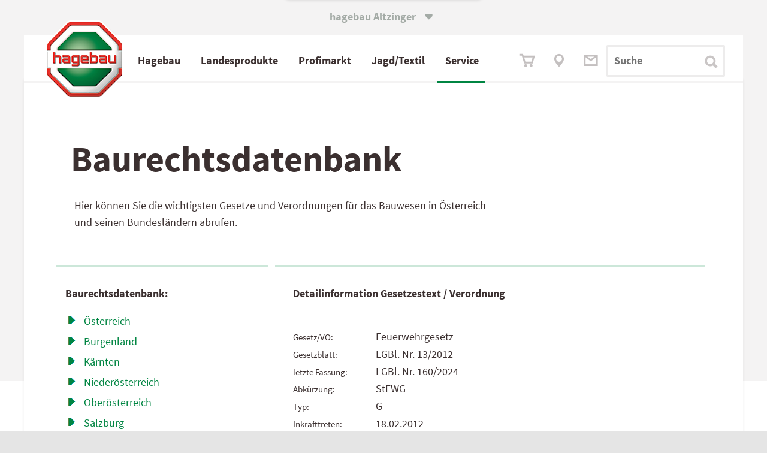

--- FILE ---
content_type: text/html; charset=utf-8
request_url: https://www.altzinger.at/baugesetz-270-feuerwehrgesetz
body_size: 22810
content:

<!DOCTYPE html>
<html lang="de-AT">
<head><meta http-equiv="X-UA-Compatible" content="IE=edge,chrome=1" /><title>
	hagebau Baurechtsdatenbank - LGBl. Nr. 13/2012: Feuerwehrgesetz
</title><base href="https://www.altzinger.at"><link Rel="canonical" href="https://www.altzinger.at/baugesetz-270-feuerwehrgesetz"  /><meta name="keywords" content="430" /></head>
<body>
<span id="labelstyle"><link rel="stylesheet" type="text/css" href="https://www.altzinger.at/global2019.css?26062025095150" /><meta name="viewport" content="width=device-width, initial-scale=1,  maximum-scale=1, user-scalable=no"></span>
<span id="labelhtmltop"><script src="global.js" type="text/javascript"></script>
<script src="accessability.js" type="text/javascript"></script>
<script>
function JubaAccessabilityOnload() {
    JubaCreateAccessabilityCSS({entryPoint: '#form1',
                                unaffectedElements: '#sliderWrapper, .lb_search *, #sliderWrapper *:not(h1, p, .sliderLink), #tl0 *, .instagram_icon',
                                accessabilityButtonPosY1024: '125px',
                                unaffectedElementsBefore: '.instagram_icon i'
 });
    JubaAccessabilityCreateHTML_V2();
    JubaCheckAccessabilityCookie();
}
JubaAccessabilityOnload();
</script></span>
		<form method="post" action="https://www.altzinger.at/baugesetz-270-feuerwehrgesetz" id="form1">
<div class="aspNetHidden">
<input type="hidden" name="__VIEWSTATE" id="__VIEWSTATE" value="/[base64]" />
</div>

<div class="aspNetHidden">

	<input type="hidden" name="__VIEWSTATEGENERATOR" id="__VIEWSTATEGENERATOR" value="CA0B0334" />
</div><span></span><style>div.aspNetHidden {display: none;}</style><div id="main" ><span></span><span></span><header class="bm18 back_lightgrey head767white wide5 hi1"  id="main"  style="text-align: left; vertical-align: top; overflow: visible; " ><span></span><span></span><span></span><div class="wide5 hi1"  style="background-color: #F4F3F3; text-align: left; vertical-align: top; overflow: hidden; " ><span></span>
<table id="ctl08_Table1" style="width: 100%; border-spacing: 0; padding: 0;">
	<tr>
		<td id="ctl08_TC1"><span><div class="WebSwitch">
	<input type="checkbox" name="PopupBox" id="PopupBox" value="showPopupBox">
	<div class="SwitchContainer">
		<label id="closePopupBox" for="PopupBox" class="SwitchAustria">
			hagebau&nbsp;Altzinger&nbsp;<span style="font-family:iconfont" class="tx9 lm6">&#61696;</span>
		</label>
		<div class="SwitchPopupbox bold" onclick="func_toggle_checkbox('PopupBox');">
			
			<div><a href="https://at.hagebau.com" target="_blank">
				<b>Zu&nbsp;hagebau&nbsp;&Ouml;sterreich&nbsp;wechseln 
				<span style="font-family:iconfont" class="tx9">&#61703;</span></b>
				<!-- oh151104 wof&uuml;r ist das gut? <div style="height: 8px;"></div> !-->
				</a>			
			</div>
			<label id="closePopupBox" for="PopupBox" class="SwitchAustria2 iconfont"  onclick="func_toggle_checkbox('PopupBox'); "> <!-- hier nicht func_toggle_checkbox('PopupBox'); !-->
				<i></i><span class="radio_none">schliessen</span>
			</label>
		</div>
	</div>
</div>

<style>
/* oh151104 */  label.SwitchAustria2 { /* background-color: green; */ 
position:absolute;
right: 0;
width: 20px;
height: 1px;
}
/* Website Switch-Container */
.WebSwitch {
/* oh151104 */ position: relative;
    z-index: 14; /* vorher 999 -> dann funktioniert der Zur&uuml;ck-Button im Men&uuml; nicht mehr */
	max-width: 1440px; width: 100%;
	margin: 0 auto;
/* background: #fff url("solutions/tom/background.jpg") no-repeat; */

}
.SwitchContainer {

	width: 100%; height: 5rem; background: transparent; 
}
.SwitchContainer > div { margin: 0 auto; }
.SwitchContainer div, .SwitchContainer a { color: #3B3030;}

/* &ouml;ffnende Box */
.SwitchPopupbox {
	padding-top: 13px;
	width: 320px; height: 57px;
	font-size: 17px; text-align: center;
	border-radius: 0 0 3px 3px;
	background: white; box-sizing: border-box;
box-shadow:  0px 3px 0.3125rem 0.3125rem rgba(0, 0, 0, 0.1)
/* 0px 0px 5px 0rem rgba(59, 48, 48, 0.15); */
}
.SwitchPopupbox > a > div > div {
	padding-top: 10px;
}

.SwitchPopupbox > a > div > i {
	font-size: 24px; font-style: normal;
}
.SwitchPopupbox a {
	text-decoration: none;
}
.SwitchPopupbox > label i::after {
	content: "\f103"; font-family: iconfont;
	font-style: normal;
	color: #A4ABA6; font-size: 2rem;
	display: inline-block;
	margin-top: -30px;
	position: relative;
	top: -23px;  margin-left: 354px; /* oh151024 / oh151105 top: -40px;*/
}


.SwitchAustria {
	position: absolute;
color: #A4ABA6;
 /* oh151105 color:#fff; */
	top: -456px;  /* -250px; */
	text-align: center; font-weight: bold;
	padding-top: 490px; /*40 bei echtbetrieb ganz oben */
	padding-bottom: 15px;
	/*padding-left: 5%; padding-right: 5%;*/
	display: inline-block; margin-left: 43%; /* 40% 38.194444%; */ /*29%;*/
	margin-top: -20px;
	
	/* background-color: #fca; */
}

/* Popup bei Klick auf Text / X */
#PopupBox {	
	display: none;
	background-color: #0fc;
}
#PopupBox + .SwitchContainer .SwitchPopupbox {
	position: relative; top: -64px;
	-webkit-transition: top 0.6s ease 0.3s; /* oh151105 langsamer */
	-moz-transition: top 0.6s ease 0.3s;
	transition: top 0.6s  ease 0.3s;
}
#PopupBox:checked + .SwitchContainer .SwitchPopupbox {
	top: 0px !important;
}

/* Hover Animation f&uuml;r "leichtes" Aufklappen*/
.SwitchAustria + .SwitchPopupbox {
	-webkit-transition: top 0.6s ease 0.2s; /* oh151105 langsamer */
	-moz-transition: top 0.6s ease 0.2s;
	transition: top 0.6s ease 0.2s;
}
.SwitchAustria2:hover + div,
.SwitchAustria:hover + div {
	top: -44px !important; /*oh151023 statt 50*/
	/* grau nicht so box-shadow: 0px 1px 2px #000; */
box-shadow:  0px 3px 0.3125rem 0.3125rem rgba(0, 0, 0, 0.1)
/* 0px 0px 5px 0rem rgba(59, 48, 48, 0.15); */
}

@media screen and (max-width: 1023px ) {
.SwitchPopupbox.bold a { font-size: 1rem; }
  
.SwitchAustria:hover + div {
	top: -25px !important; }
}


/* Animation Pfeil in Box */
.SwitchPopupbox > a div i{
	position: relative;
	left: 0px; top: 3px;
	-webkit-transition: left 0.4s;
	-moz-transition: left 0.4s;
	transition: left 0.4s;
}
.SwitchPopupbox > a div:hover i{
	left: 10px !important;
}
@media screen and (min-width:1420px) { .SwitchAustria { margin-left: 620px;}}
@media screen and (max-width:1023px) { 
.SwitchAustria { padding-top: 400px; top:-370px; margin-left: 43%;}
.SwitchPopupbox {
height:42px; 
width: 264px;
font-size: 14px;
}
.SwitchPopupbox > label i::after {
top: -18px; /*-15px;*/ /*oh151105 -32px; */
margin-left: 274px; }
}
@media screen and (max-width:767px) { 
.SwitchAustria { margin-left: 37%;}
.SwitchPopupbox {height: 40px; }
}
/* oh151104 */ 
.SwitchPopupbox > label i::after { margin-left: 40px; }

@media screen and (max-width:480px) { 
.SwitchPopupbox { width: 90%; text-align: left; padding-left: 15px;}
.SwitchPopupbox > label i::after { color: #3B3030; margin-left: -20px; /* oh151105 85%; */}
.SwitchAustria { margin-left: 32%;}
}

label#closePopupBox {}

</style></span></td>
	</tr>
</table>

<span></span></div><span></span><span></span><nav class="wide5 hi80px"  style="text-align: left; vertical-align: top; overflow: visible; " ><span></span><span id="ctl11_label1"><script type="text/javascript" src="scripts/?js:lightFrame"></script>
<script language="JavaScript"><!--
// start lightFrame infolightframe
function show_baumarktangebote(){
lsOptScroll='auto';
// lightFrame('https://www.hagebau.at/store/datastore/create/?companyId=246000','pic/close.gif','hagebaumarkt Angebote','#333333','schrift17', '100%', '740', lsOptScroll);
//2020 nicht mehr lightFrame('https://at.hagebau.com/pos-kataloge/?companyId=246000&altz','pic/close.gif','hagebaumarkt Angebote','#333333','schrift17', '100%', '740', lsOptScroll);
newWindow=window.open('https://at.hagebau.com/pos-kataloge/?companyId=246000&altz','','width=1024,height=900,toolbar=1,location=0,directories=0,status=0,menuBar=0,scrollBars=1,resizable=1'); newWindow.focus();
var loLightFrameArtikel=func_getElement('lightFrame_bigDiv');
if (loLightFrameArtikel) {
loLightFrameArtikel.classList.add('realBigLightframe');
}
}
function show_artikel_hagebau(){
lsOptScroll='auto';
// lightFrame('https://www.hagebau.at/store/save/?callbackParams=categoryId%3D&source=ADS&companyId=246000&itemId=SAT'+lsArtikelNummer,'pic/close.gif','hagebaumarkt Angebote','#333333','schrift17', '100%', '740', lsOptScroll);
// 2020 nicht mehr lightFrame('https://at.hagebau.com/pos-kataloge/?companyId=246000&altz&itemId=SAT'+lsArtikelNummer,'pic/close.gif','hagebaumarkt Angebote','#333333','schrift17', '100%', '740', lsOptScroll);
newWindow=window.open('https://at.hagebau.com/pos-kataloge/?companyId=246000&altz&itemId=SAT'+lsArtikelNummer,'','width=1024,height=900,toolbar=1,location=0,directories=0,status=0,menuBar=0,scrollBars=1,resizable=1'); newWindow.focus();

var loLightFrameArtikel=func_getElement('lightFrame_bigDiv');
if (loLightFrameArtikel) {
loLightFrameArtikel.classList.add('realBigLightframe');
}
}
function lfGetDatenschutzrecht() { lightFrame('/datenschutzrecht','pic/close.gif','Ihre Datenschutz-Rechte','#333333','schrift17', '650', '540');} 
<!-- -->
</script>
<style>
    .realBigLightframe{
        width: 92% !important;
        left: 3% !important;
        margin-top: 50px;
    }
    .lightFrame_bigDiv > table { width: 100% !important;}
@media screen and (max-width: 1024px) {.realBigLightframe{ max-width:92% !important; left: 3% !important;}  }
/* @media screen and (min-width: 1023px) {.realBigLightframe{ width: 980px !important; left: calc(50% - 500px) !important;}  } */
@media screen and (max-width: 1023px) {.realBigLightframe{ max-width: 86% !important; left: 0.5%!important;}}
@media screen and (min-width: 1023px) {.lightFrame_bigDiv {margin-top: 82px;}}
@media screen and (min-width: 1280px) {.realBigLightframe{ width: 1220px !important; left: calc(50% - 620px) !important;}  }
@media screen and (min-width: 1440px) {.realBigLightframe{ width: 1420px !important; left: calc(50% - 720px) !important;}  }

#show_artikel_hagebau {display:none;}
#show_artikel_hagebau {display:block;}

</style>
<table id="ctl11_Table1" style="width: 100%; border-spacing: 0; padding: 0;">
<!-- Achtung, im Vergleich zum content-Menü vorher muss hier die umhüllende Table handisch eingebaut werden -->
    <tr>
        <td id="ctl11_TC1"><div id="test-wrapper">
    <div class="first_radient" style="margin-top: 0px;">
        <div id="main_nav" class="TopMenu">
            <div class="Menu">
                <input type="checkbox" id="mobileControl" />
                <div id="MenuMobile" class="MenuMobile" style="z-index: 0;">
                    <div>
                        <label class="btn_mobileControl" onclick="getVH();" for="mobileControl">
                            <div class="open"><a class="link green" href="/" onclick="document.getElementById('mobileControl').checked=true; return false;">MEN&Uuml;</a>
                                <span class="iconfont" style="font-size: 24px; vertical-align: bottom;">
                                    &#61714;
                                </span>
                            </div>
                            <div class="close">SCHLIESSEN
                                <span class="iconfont" style="font-size: 24px; vertical-align: bottom;">
                                    &#61699;
                                </span>
                            </div>
                        </label>
                    </div>
                </div>

                <div class="divLogo" style="z-index: 100;">
                    <img onclick="document.location.href='/';" class="logo" src="./upload/hBauLogo.png" alt="hagebau-Logo">
                </div>

                <input type="radio" id="rad_53_select_0" name="rad_53_select_menu" aria-label="rad_53_select_0">
                <input type="radio" id="rad_53_select_1" name="rad_53_select_menu" aria-label="rad_53_select_1">
                <input type="radio" id="rad_53_select_1-0" name="rad_53_select_menu" aria-label="rad_53_select_1-0">
                <input type="radio" id="rad_53_select_1-1" name="rad_53_select_menu" aria-label="rad_53_select_1-1">
                <input type="radio" id="rad_53_select_1-2" name="rad_53_select_menu" aria-label="rad_53_select_1-2">
                <input type="radio" id="rad_53_select_1-3" name="rad_53_select_menu" aria-label="rad_53_select_1-3">
                <input type="radio" id="rad_53_select_1-4" name="rad_53_select_menu" aria-label="rad_53_select_1-4">
                <input type="radio" id="rad_53_select_1-5" name="rad_53_select_menu" aria-label="rad_53_select_1-5">
                <input type="radio" id="rad_53_select_1-6" name="rad_53_select_menu" aria-label="rad_53_select_1-6">
                <input type="radio" id="rad_53_select_2" name="rad_53_select_menu" aria-label="rad_53_select_2">
                <input type="radio" id="rad_53_select_2-0" name="rad_53_select_menu" aria-label="rad_53_select_2-0">
                <input type="radio" id="rad_53_select_2-1" name="rad_53_select_menu" aria-label="rad_53_select_2-1">
                <input type="radio" id="rad_53_select_2-2" name="rad_53_select_menu" aria-label="rad_53_select_2-2">
                <input type="radio" id="rad_53_select_2-3" name="rad_53_select_menu" aria-label="rad_53_select_2-3">
                <input type="radio" id="rad_53_select_3" name="rad_53_select_menu" aria-label="rad_53_select_3">
                <input type="radio" id="rad_53_select_3-0" name="rad_53_select_menu" aria-label="rad_53_select_3-0">
                <input type="radio" id="rad_53_select_3-1" name="rad_53_select_menu" aria-label="rad_53_select_3-1">
                <input type="radio" id="rad_53_select_3-2" name="rad_53_select_menu" aria-label="rad_53_select_3-2">
                <input type="radio" id="rad_53_select_3-3" name="rad_53_select_menu" aria-label="rad_53_select_3-3">
                <input type="radio" id="rad_53_select_4" name="rad_53_select_menu" aria-label="rad_53_select_4">
                <input type="radio" id="rad_53_select_4-0" name="rad_53_select_menu" aria-label="rad_53_select_4-0">
                <input type="radio" id="rad_53_select_4-1" name="rad_53_select_menu" aria-label="rad_53_select_4-1">
                <input type="radio" id="rad_53_select_4-2" name="rad_53_select_menu" aria-label="rad_53_select_4-2">
                <input type="radio" id="rad_53_select_4-3" name="rad_53_select_menu" aria-label="rad_53_select_4-3">
                <input type="radio" id="rad_53_select_4-4" name="rad_53_select_menu" aria-label="rad_53_select_4-4">
                <input type="radio" id="rad_53_select_5" name="rad_53_select_menu" aria-label="rad_53_select_5">
                <input type="radio" id="rad_53_select_5-0" name="rad_53_select_menu" aria-label="rad_53_select_5-0">
                <input type="radio" id="rad_53_select_5-1" name="rad_53_select_menu" aria-label="rad_53_select_5-1">
                <input type="radio" id="rad_53_select_5-2" name="rad_53_select_menu" aria-label="rad_53_select_5-2">
                <input type="radio" id="rad_53_select_5-3" name="rad_53_select_menu" aria-label="rad_53_select_5-3">
                <input type="radio" id="rad_53_select_5-4" name="rad_53_select_menu" aria-label="rad_53_select_5-4">
                
                <nav id="divMenu" class="divMenu">
                    <ul>
                        <li class="m1" id="divMenuFirstItem">
                            <label for="rad_53_select_1" onmouseover="func_open_menuitem('rad_53_select_1');" >
                                <!-- <a  href="/" onclick="document.getElementById('rad_53_select_1').checked=true; return false;">
                                Profikunden</a>
                                !-->
                                
                                <!-- a href="./abteilungen" -->Hagebau<!-- /a --><i class="arrowright_char arrow_menuitems"></i>
                            </label>
                            <label for="rad_53_select_0" onmouseout="func_delay_menuitem();">
                                <a>Hagebau<i class="arrowright_char arrow_menuitems"></i></a>
                            </label>
                        </li>
                        <li class="m2">
                            <label for="rad_53_select_2"  onmouseover="func_open_menuitem('rad_53_select_2');">
                                <!-- <a  href="/" onclick="document.getElementById('rad_53_select_2').checked=true; return false;"> !-->
                                <!-- a href="./service" -->Landesprodukte<!--<a class="hidetext">produkte</a>--><!-- /a --><i class="arrowright_char arrow_menuitems"></i>
                            </label>
                            <label for="rad_53_select_0" onmouseout="func_delay_menuitem();">
                                <a>Landesprodukte<!--<a class="hidetext">produkte</a>--><i class="arrowright_char arrow_menuitems"></i></a>
                            </label>
                        </li>
                        <li class="m3">
                            <label for="rad_53_select_3"  onmouseover="func_open_menuitem('rad_53_select_3');">
                                <!-- <a  href="/" onclick="document.getElementById('rad_53_select_2').checked=true; return false;">-->
                                <!-- a href="./flugblatt" -->Profi<a class="hidetext">fach</a>markt<!-- /a --><i class="arrowright_char arrow_menuitems arrow_menuitems"></i>
                            </label>
                            <label for="rad_53_select_0" onmouseout="func_delay_menuitem();">
                                <a>Profi<a class="hidetext">fach</a>markt<i class="arrowright_char arrow_menuitems arrow_menuitems"></i></a>
                            </label>
                        </li>
                        <li class="m4">
                            <label for="rad_53_select_4" onmouseover="func_open_menuitem('rad_53_select_4');">
                                <!-- a href="./Produkte" -->Jagd/Textil<!-- /a --><i class="arrowright_char arrow_menuitems"></i>
                            </label>
                            <label for="rad_53_select_0" onmouseout="func_delay_menuitem();">
                                <a>Jagd/Textil<i class="arrowright_char arrow_menuitems"></i></a>
                            </label>
                        </li>
                        <li class="m5">
                            <label for="rad_53_select_5" onmouseover="func_open_menuitem('rad_53_select_5');">
                                <!-- a href="./de/unternehmen/" -->Service<!-- /a --><i class="arrowright_char arrow_menuitems"></i>
                            </label>
                            <label for="rad_53_select_0" style="border-bottom: 0px;" onmouseout="func_delay_menuitem();">
                                <a>Service<i class="arrowright_char arrow_menuitems"></i> </a>
                            </label>
                            </li>
                    </ul>
                    <div class="MobileSub ms1">
                        <div class="MobileSubBack">
                            <label for="rad_53_select_0"><span class="link_loose_space"></span>
<span style="font-family:iconfont;">&#61704;</span>
<span class="link_space"></span> Zur&uuml;ck</label>
                        </div>
                        <dl>
                            <dt>
                                <a href="./de/oeffnungszeiten/">Hagebau</a><i class="arrowright_char arrow_menuitems"></i>
                            </dt>
                            <dd>
                                <label for="rad_53_select_1-1">
                                    <!-- a href="./de/oeffnungszeiten/" -->Baumarkt / Gartencenter<!-- /a --><i class="arrowright_char arrow_menuitems"></i>
                                </label>
                            </dd>
                            <!-- dd>
                                <label for="rad_53_select_1-2">
                                    <a href="./gartencenter">Gartencenter</a><i class="arrowright_char arrow_menuitems"></i>
                                </label>
                            </dd -->
                            <dd>
                                <label for="rad_53_select_1-3">
                                    <!--a href="./flugblatt_kataloge"-->Flugblätter &amp; Kataloge<!--/a--><i class="arrowright_char arrow_menuitems"></i>
                                </label>
                            </dd>
                            <dd>
                                <label for="rad_53_select_1-4">
                                    <a href="https://www.hagebau.at/baumarkt/tobias-altzinger-gmbh-co-kg-baumarkt-perg-sn246000/" target="_blank" no_href="javascript:show_baumarktangebote();">Onlinesortiment</a><i class="arrowright_char arrow_menuitems"></i>
                                </label>
                            </dd>
                        </dl>
                    </div>
                    
                    
                    <div class="MobileSub ms1-1">
                        <div class="MobileSubBack">
                            <label for="rad_53_select_1-0"><span class="link_loose_space"></span>
<span style="font-family:iconfont;">&#61704;</span>
<span class="link_space"></span> Zur&uuml;ck </label>
                        </div>
                        <dl>
                            <dt>
                                <a href="./de/oeffnungszeiten/">Baumarkt / Gartencenter</a><i class="arrowright_char arrow_menuitems"></i>
                            </dt>
                            <dd>
                                <a href="./de/bm_marktleitung/">Marktleitung</a><i class="arrowright_char arrow_menuitems"></i>
                            </dd>
                            <dd>
                                <a href="./de/46/">Kassa/Info</a><i class="arrowright_char arrow_menuitems"></i>
                            </dd>
                            <dd>
                                <a href="./de/holz/">Holz/Zuschnitt</a><i class="arrowright_char arrow_menuitems"></i>
                            </dd>
                            <dd>
                                <a href="./de/farben/">Farben</a><i class="arrowright_char arrow_menuitems"></i>
                            </dd>
                            <dd>
                                <a href="./de/sanitaer/">Sanitär</a><i class="arrowright_char arrow_menuitems"></i>
                            </dd>
                            <dd>
                                <a href="./de/fliesen/">Fliesen</a><i class="arrowright_char arrow_menuitems"></i>
                            </dd>
                            <dd>
                                <a href="./de/werkzeug/">Werkzeug/Maschinen</a><i class="arrowright_char arrow_menuitems"></i>
                            </dd>
                            <dd>
                                <a href="./de/haushalt/">Haushalt</a><i class="arrowright_char arrow_menuitems"></i>
                            </dd>
                            <dd>
                                <a href="./de/elektro/">Elektro</a><i class="arrowright_char arrow_menuitems"></i>
                            </dd>
                            <dd>
                                <a href="./de/fenster_tueren/">Fenster/Türen</a><i class="arrowright_char arrow_menuitems"></i>
                            </dd>
                            <dd>
                                <a href="./de/pflanzen/">Pflanzen/Sträucher</a><i class="arrowright_char arrow_menuitems"></i>
                            </dd>
                            <!--<dd>
                                <a href="./de/gartenausstattung/">Gartenmöbel</a><i class="arrowright_char arrow_menuitems"></i>
                            </dd>-->
                            <dd>
                                <a href="./de/holzimgarten/">Deko & Holz im Garten</a><i class="arrowright_char arrow_menuitems"></i>
                            </dd>
                            <dd>
                                <a href="./de/gartenmotoristik/">Gartenmotoristik</a><i class="arrowright_char arrow_menuitems"></i>
                            </dd>
                            <dd style="border: 0px;">&nbsp;</dd>
                            <dd style="border: 0px;">&nbsp;</dd>
                            <dd style="border: 0px;">&nbsp;</dd>
                        </dl>
                    </div>
                    <!-- div class="MobileSub ms1-2">
                        <div class="MobileSubBack">
                            <label for="rad_53_select_1-0"><span class="link_loose_space"></span>
<span style="font-family:iconfont;">&#61704;</span>
<span class="link_space"></span> Zur&uuml;ck</label>
                        </div>
                        <dl>
                            <dt>
                                <a href="./gartencenter">Gartencenter</a><i class="arrowright_char arrow_menuitems"></i>
                            </dt>
                            <dd>
                                <a href="./de/pflanzen/">Pflanzen/Blumen</a><i class="arrowright_char arrow_menuitems"></i>
                            </dd>
                            <dd>
                                <a href="./de/gartenausstattung/">Gartenausstattung/Deko</a><i class="arrowright_char arrow_menuitems"></i>
                            </dd>
                            <dd>
                                <a href="./de/holzimgarten/">Holz im Garten</a><i class="arrowright_char arrow_menuitems"></i>
                            </dd>
                            <dd>
                                <a href="./de/gartenmotoristik/">Gartenmotoristik</a><i class="arrowright_char arrow_menuitems"></i>
                            </dd>
                            <dd style="border: 0px;">&nbsp;</dd>
                            <dd style="border: 0px;">&nbsp;</dd>
                            <dd style="border: 0px;">&nbsp;</dd>
                        </dl>
                    </div -->
                    <div class="MobileSub ms1-3">
                        <div class="MobileSubBack">
                            <label for="rad_53_select_1-0"><span class="link_loose_space"></span>
<span style="font-family:iconfont;">&#61704;</span>
<span class="link_space"></span> Zur&uuml;ck</label>
                        </div>
                        <dl>
                            <dt>
                                <a href="./de/katalog_anfordern/">Flugblätter &amp; Kataloge</a><i class="arrowright_char arrow_menuitems"></i>
                            </dt>
                            <dd>
                                <a href="./baumarktangebote">Baumarktangebote</a><i class="arrowright_char arrow_menuitems"></i>
                            </dd>
                            <dd>
                                <a href="./pos-heimwerker">Heimwerkersortiment</a><i class="arrowright_char arrow_menuitems"></i>
                            </dd>
                            <dd>
                                <a href="./pos-garten">Gartensortiment</a><i class="arrowright_char arrow_menuitems"></i>
                            </dd>
                            <dd>
                                <a href="./fraguns" target="_blank">Frag Uns!</a><i class="arrowright_char arrow_menuitems"></i>
                            </dd>
                            <dd style="border: 0px;">&nbsp;</dd>
                            <dd style="border: 0px;">&nbsp;</dd>
                        </dl>
                    </div>



                    <div class="MobileSub ms2">
                        <div class="MobileSubBack">
                            <label for="rad_53_select_0"><span class="link_loose_space"></span>
<span style="font-family:iconfont;">&#61704;</span>
<span class="link_space"></span> Zur&uuml;ck</label>
                        </div>
                        <dl>
                            <dt>
                                <a href="./de/agrarhandel/">Landesprodukte</a><i class="arrowright_char arrow_menuitems"></i>
                            </dt>
                            <dd>
                                <label for="rad_53_select_2-1">Landesprodukte<i class="arrowright_char arrow_menuitems"></i></label>
                            </dd>
                            <dd>
                                <label for="rad_53_select_2-2">Partner<i class="arrowright_char arrow_menuitems"></i></label>
                            </dd>
                            <dd>
                                <label for="rad_53_select_2-3">Formulare<i class="arrowright_char arrow_menuitems"></i></label>
                            </dd>
                            <dd style="border: 0px;">&nbsp;</dd>
                            <dd style="border: 0px;">&nbsp;</dd>
                        </dl>
                    </div>

                    <div class="MobileSub ms2-1">
                        <div class="MobileSubBack">
                            <label for="rad_53_select_2-0"><span class="link_loose_space"></span>
<span style="font-family:iconfont;">&#61704;</span>
<span class="link_space"></span> Zur&uuml;ck</label>
                        </div>
                        <dl>
                            <dt>
                                <!-- a href="./de/agrarhandel/" --><a>Landesprodukte</a><!-- /a><i class="arrowright_char arrow_menuitems"></i -->
                            </dt>
                            <dd>
                                <a href="./de/agrarhandel/">Information</a><i class="arrowright_char arrow_menuitems"></i>
                            </dd>
                            <!-- dd>
                                <a href="./landesprodukte_angebote">Angebote</a><i class="arrowright_char arrow_menuitems"></i>
                            </dd -->
                            <dd>
                                <a href="./diesel_heizoel">Diesel / Heizöl-Preise</a><i class="arrowright_char arrow_menuitems"></i>
                            </dd>
                            <dd style="border: 0px;">&nbsp;</dd>
                            <dd style="border: 0px;">&nbsp;</dd>
                            <dd style="border: 0px;">&nbsp;</dd>
                            <dd style="border: 0px;">&nbsp;</dd>
                        </dl>
                    </div>

                    <div class="MobileSub ms2-2">
                        <div class="MobileSubBack">
                            <label for="rad_53_select_2-0"><span class="link_loose_space"></span>
<span style="font-family:iconfont;">&#61704;</span>
<span class="link_space"></span> Zur&uuml;ck</label>
                        </div>
                        <dl>
                            <dt>
                                <!-- a href="./landesprodukte_saatgut" --><a>Partner</a><!-- /a><i class="arrowright_char arrow_menuitems"></i -->
                            </dt>
                            <dd>
                                <a href="./landesprodukte_saatgut">Saatgut</a><i class="arrowright_char arrow_menuitems"></i>
                            </dd>
                            <dd>
                                <a href="./landesprodukte_duengemittel">Düngemittel</a><i class="arrowright_char arrow_menuitems"></i>
                            </dd>                                   
                            <dd>
                                <a href="./landesprodukte_pflanzenschutz">Pflanzenschutz</a><i class="arrowright_char arrow_menuitems"></i>
                            </dd>
                            <dd>
                                <a href="./landesprodukte_fuettermittel">Futtermittel &amp; Ergänzungen</a><i class="arrowright_char arrow_menuitems"></i>
                            </dd> 
                            <dd style="border: 0px;">&nbsp;</dd>
                            <dd style="border: 0px;">&nbsp;</dd>
                            <dd style="border: 0px;">&nbsp;</dd>
                        </dl>
                    </div>

                    <div class="MobileSub ms2-3">
                        <div class="MobileSubBack">
                            <label for="rad_53_select_2-0"><span class="link_loose_space"></span>
<span style="font-family:iconfont;">&#61704;</span>
<span class="link_space"></span> Zur&uuml;ck</label>
                        </div>
                        <dl>
                            <dt>
                                <!-- a href="./de/bienenfutter" target="_blank" --><a>Formulare</a><!-- /a ><i class="arrowright_char arrow_menuitems"></i -->
                            </dt>
                            <dd>
                                <a href="./de/bienenfutter">Bienenfutter</a><i class="arrowright_char arrow_menuitems"></i>
                            </dd>
                            <dd style="border: 0px;">&nbsp;</dd>
                            <dd style="border: 0px;">&nbsp;</dd>
                            <dd style="border: 0px;">&nbsp;</dd>
                            <dd style="border: 0px;">&nbsp;</dd>
                            <dd style="border: 0px;">&nbsp;</dd>
                        </dl>
                    </div>


                    <div class="MobileSub ms3">
                        <div class="MobileSubBack">
                            <label for="rad_53_select_0"><span class="link_loose_space"></span>
<span style="font-family:iconfont;">&#61704;</span>
<span class="link_space"></span> Zur&uuml;ck</label>
                        </div>
                        <dl>
                            <dt>
                                <a href="./de/profifachmarkt/">Profifachmarkt</a><i class="arrowright_char arrow_menuitems"></i>
                            </dt>
                            <dd>
                                <label for="rad_53_select_3-1">Profifachmarkt<i class="arrowright_char arrow_menuitems"></i></label>
                            </dd>
                            <dd>
                                <label for="rad_53_select_3-2">Aktuelles<i class="arrowright_char arrow_menuitems"></i></label>
                            </dd>
                            <dd style="border: 0px;">&nbsp;</dd>
                            <dd style="border: 0px;">&nbsp;</dd>
                        </dl>
                    </div>


                    <div class="MobileSub ms3-1">
                        <div class="MobileSubBack">
                            <label for="rad_53_select_3-0"><span class="link_loose_space"></span>
<span style="font-family:iconfont;">&#61704;</span>
<span class="link_space"></span> Zur&uuml;ck</label>
                        </div>
                        <dl>
                            <dt>
                                <a>Profifachmarkt</a><!-- i class="arrowright_char arrow_menuitems"></i -->
                            </dt>
                            <dd>
                                <a href="./de/profifachmarkt/">Information</a><i class="arrowright_char arrow_menuitems"></i>
                            </dd>
                            <dd>
                                <a href="./hage_pfm" target="_blank">Katalog</a><i class="arrowright_char arrow_menuitems"></i>
                            </dd>
                            <dd style="border: 0px;">&nbsp;</dd>
                            <dd style="border: 0px;">&nbsp;</dd>
                            <dd style="border: 0px;">&nbsp;</dd>
                            <dd style="border: 0px;">&nbsp;</dd>
                        </dl>
                    </div>



                    <div class="MobileSub ms3-2">
                        <div class="MobileSubBack">
                            <label for="rad_53_select_3-0"><span class="link_loose_space"></span>
<span style="font-family:iconfont;">&#61704;</span>
<span class="link_space"></span> Zur&uuml;ck</label>
                        </div>
                        <dl>
                            <dt>
                                <!-- a href="./profifachmarkt_aktuelles" --><a>Aktuelles</a><!-- /a ><i class="arrowright_char arrow_menuitems"></i -->
                            </dt>
                            <dd>
                                <a href="./profifachmarkt_angebote" target="_blank">Angebote</a><i class="arrowright_char arrow_menuitems"></i>
                            </dd>
                            <!--<dd>
                                <a href="./bestpreisgarantie">Bestpreis-Garantie</a><i class="arrowright_char arrow_menuitems"></i>
                            </dd>-->
                            <dd style="border: 0px;">&nbsp;</dd>
                            <dd style="border: 0px;">&nbsp;</dd>
                        </dl>
                    </div>


                    <!-- <div class="MobileSub ms3-3">
                        <div class="MobileSubBack">
                            <label for="rad_53_select_3-0"><span class="link_loose_space"></span>
<span style="font-family:iconfont;">&#61704;</span>
<span class="link_space"></span> Zur&uuml;ck</label>
                        </div>
                        <dl>
                            <dt>
                                <a href="./kataloge">Kataloge</a><i class="arrowright_char arrow_menuitems"></i>
                            </dt>
                            <dd>
                                <a href="./downloads">Downloads</a><i class="arrowright_char arrow_menuitems"></i>
                            </dd>
                            <dd>
                                <a href="./natursteinkatalog" target="_blank">Natursteinkatalog</a><i class="arrowright_char arrow_menuitems"></i>
                            </dd>
                            <dd>
                                <a href="./downloads">Galabaukatalog</a><i class="arrowright_char arrow_menuitems"></i>
                            </dd>
                            <dd>
                                <a href="./pfmkatalog" target="_blank">Profifachmarkt-Katalog</a><i class="arrowright_char arrow_menuitems"></i>
                            </dd>
                            <dd>
                                <a href="./de/leistungserklaerung">Leistungserklärungen</a><i class="arrowright_char arrow_menuitems"></i>
                            </dd>
                            <dd style="border: 0px;">&nbsp;</dd>
                            <dd style="border: 0px;">&nbsp;</dd>
                            <dd style="border: 0px;">&nbsp;</dd>
                        </dl>
                    </div> -->


                    <div class="MobileSub ms4">
                        <div class="MobileSubBack">
                            <label for="rad_53_select_0"><span class="link_loose_space"></span>
<span style="font-family:iconfont;">&#61704;</span>
<span class="link_space"></span> Zur&uuml;ck</label>
                        </div>
                        <dl>
                            <dt>
                                <a href="./de/60/" class="width84">Jagd / </a><a href="./textil_info" class="width84">Textil</a><i class="arrowright_char arrow_menuitems"></i>
                            </dt>
                            <dd>
                                <label for="rad_53_select_4-1">
                                    Jagdabteilung<i class="arrowright_char arrow_menuitems"></i>
                                </label>
                            </dd>
                            <dd>
                                <label for="rad_53_select_4-2">
                                    Textil<i class="arrowright_char arrow_menuitems"></i>
                                </label>
                            </dd>
                            <dd style="border: 0px;">&nbsp;</dd> <!-- oh151014 !-->
                        </dl>
                    </div>


                    <div class="MobileSub ms4-1">
                        <div class="MobileSubBack">
                            <label for="rad_53_select_4-0"><span class="link_loose_space"></span>
<span style="font-family:iconfont;">&#61704;</span>
<span class="link_space"></span> Zur&uuml;ck</label>
                        </div>
                        <dl>
                            <dt>
                                <a>Jagdabteilung</a><!-- i class="arrowright_char arrow_menuitems"></i -->
                            </dt>
                            <dd>
                                <a href="./de/60/">Information</a><i class="arrowright_char arrow_menuitems"></i>
                            </dd>
                            <!--<dd>
                                <a href="./de/jagd_angebote/">Angebote</a><i class="arrowright_char arrow_menuitems"></i>
                            </dd>-->
                            <!--<dd>
                                <a href="./bestpreisgarantie">Bestpreis-Garantie</a><i class="arrowright_char arrow_menuitems"></i>
                            </dd>-->
                            <dd style="border: 0px;">&nbsp;</dd>
                            <dd style="border: 0px;">&nbsp;</dd>
                        </dl>
                    </div>


                    <div class="MobileSub ms4-2">
                        <div class="MobileSubBack">
                            <label for="rad_53_select_4-0"><span class="link_loose_space"></span>
<span style="font-family:iconfont;">&#61704;</span>
<span class="link_space"></span> Zur&uuml;ck</label>
                        </div>
                        <dl>
                            <dt>
                                <a>Textil</a><!-- i class="arrowright_char arrow_menuitems"></i -->
                            </dt>
                            <dd>
                                <a href="./textil_info">Information</a><i class="arrowright_char arrow_menuitems"></i>
                            </dd>
                            <!--<dd>
                                <a href="./textil_angebote">Angebote</a><i class="arrowright_char arrow_menuitems"></i>
                            </dd>-->
                            <!--<dd>
                                <a href="./bestpreisgarantie">Bestpreis-Garantie</a><i class="arrowright_char arrow_menuitems"></i>
                            </dd>-->
                            <dd style="border: 0px;">&nbsp;</dd>
                            <dd style="border: 0px;">&nbsp;</dd>
                        </dl>
                    </div>


                    <!-- div class="MobileSub ms4-3">
                        <div class="MobileSubBack">
                            <label for="rad_53_select_4-0"><span class="link_loose_space"></span>
<span style="font-family:iconfont;">&#61704;</span>
<span class="link_space"></span> Zur&uuml;ck</label>
                        </div>
                        <dl>
                            <dt>
                                <a href="./jagd_textil_aktuelles">Aktuelles</a><i class="arrowright_char arrow_menuitems"></i>
                            </dt>
                            <dd>
                                <a href="./jagd_textil_angebote">Angebote</a><i class="arrowright_char arrow_menuitems"></i>
                            </dd>
                            <dd style="border: 0px;">&nbsp;</dd>
                            <dd style="border: 0px;">&nbsp;</dd>
                        </dl>
                    </div -->


                    <div class="MobileSub ms5">
                        <div class="MobileSubBack">
                            <label for="rad_53_select_0"><span class="link_loose_space"></span>
<span style="font-family:iconfont;">&#61704;</span>
<span class="link_space"></span> Zur&uuml;ck</label>
                        </div>
                        <dl>
                            <dt>
                                <a href="./de/service/" class="width84">Service</a><i class="arrowright_char arrow_menuitems"></i>
                            </dt>
                            <dd>
                                <label for="rad_53_select_5-1">
                                    Serviceleistungen<i class="arrowright_char arrow_menuitems"></i>
                                </label>
                            </dd>
                            <dd>
                                <label for="rad_53_select_5-2">
                                    Unternehmen<i class="arrowright_char arrow_menuitems"></i>
                                </label>
                            </dd>
                            <dd>
                                <label for="rad_53_select_5-3">
                                    Datenbanken<i class="arrowright_char arrow_menuitems"></i>
                                </label>
                            </dd>                           <dd style="border: 0px;">&nbsp;</dd>
                        </dl>
                    </div>
                    <div class="MobileSub ms5-1">
                        <div class="MobileSubBack">
                            <label for="rad_53_select_5-0"><span class="link_loose_space"></span>
<span style="font-family:iconfont;">&#61704;</span>
<span class="link_space"></span> Zur&uuml;ck</label>
                        </div>
                        <dl>
                            <dt>
                                <a>Serviceleistungen</a><!-- i class="arrowright_char arrow_menuitems"></i -->
                            </dt>
                            <dd>
                                <a href="http://www.teamred.at" target="_blank">Team Red</a><i class="arrowright_char arrow_menuitems"></i>
                            </dd>
                            <!--<dd>
                                <a href="./service_geld_zurueck_garantie">Geld zurück Garantie</a><i class="arrowright_char arrow_menuitems"></i>
                            </dd>-->
                            <dd>
                                <a href="./service_bargeldlos_zahlen">Bargeldlos zahlen</a><i class="arrowright_char arrow_menuitems"></i>
                            </dd>
                            <dd>
                                <a href="./service_geschenk_gutschein">Geschenk Gutschein</a><i class="arrowright_char arrow_menuitems"></i>
                            </dd>
                            <dd>
                                <a href="./service_leihservice">Leihservice</a><i class="arrowright_char arrow_menuitems"></i>
                            </dd>
                            <dd>
                                <a href="./de/service/">weitere Services</a><i class="arrowright_char arrow_menuitems"></i>
                            </dd>
                            <dd style="border: 0px;">&nbsp;</dd>
                            <dd style="border: 0px;">&nbsp;</dd>
                        </dl>
                    </div>
                    <div class="MobileSub ms5-2">
                        <div class="MobileSubBack">
                            <label for="rad_53_select_5-0"><span class="link_loose_space"></span>
<span style="font-family:iconfont;">&#61704;</span>
<span class="link_space"></span> Zur&uuml;ck</label>
                        </div>
                        <dl>
                            <dt>
                                <a>Unternehmen</a><!-- i class="arrowright_char arrow_menuitems"></i -->
                            </dt>
                            <dd>
                                <a href="./de/unternehmen/">Information</a><i class="arrowright_char arrow_menuitems"></i>
                            </dd>
                            <dd>
                                <a href="./de/chronik/">Chronik</a><i class="arrowright_char arrow_menuitems"></i>
                            </dd>
                            <dd>
                                <a href="./de/jobs/">Stellenangebote</a><i class="arrowright_char arrow_menuitems"></i>
                            </dd>
                            <dd>
                                <a href="./lehre">Lehre bei Altzinger</a><i class="arrowright_char arrow_menuitems"></i>
                            </dd>
                            <dd style="border: 0px;">&nbsp;</dd>
                            <dd style="border: 0px;">&nbsp;</dd>
                        </dl>
                    </div>
                    <div class="MobileSub ms5-3">
                        <div class="MobileSubBack">
                            <label for="rad_53_select_5-0"><span class="link_loose_space"></span>
<span style="font-family:iconfont;">&#61704;</span>
<span class="link_space"></span> Zur&uuml;ck</label>
                        </div>
                        <dl>
                            <dt>
                                <a>Datenbanken</a>
                            </dt>
                            <dd>
                                <a href="./baurecht">Baurecht</a><i class="arrowright_char arrow_menuitems"></i>
                            </dd>
                            <dd>
                                <a href="./baustoffdatenbank">Baustoffdatenbank</a><i class="arrowright_char arrow_menuitems"></i>
                            </dd>
                            <dd>
                                <a href="./de/leistungserklaerung">Leistungserklärungen</a><i class="arrowright_char arrow_menuitems"></i>
                            </dd>
                            <dd>
                                <a href="./normenindex">Normenindex</a><i class="arrowright_char arrow_menuitems"></i>
                            </dd>
                            <dd>
                                <a href="./kataloge">Downloads &amp; Info</a><i class="arrowright_char arrow_menuitems"></i>
                            </dd>
                            <!--
                             -->
                            <dd style="border: 0px;">&nbsp;</dd>
                            <dd style="border: 0px;">&nbsp;</dd>
                        </dl>
                    </div>
                    <!-- div class="MobileSub ms5-4">
                        <div class="MobileSubBack">
                            <label for="rad_53_select_5-0"><span class="link_loose_space"></span>
<span style="font-family:iconfont;">&#61704;</span>
<span class="link_space"></span> Zur&uuml;ck</label>
                        </div>
                        <dl>
                            <dt>
                                <a href="./kataloge">Downloads & Info</a><i class="arrowright_char arrow_menuitems"></i>
                            </dt>
                            <dd>
                                <a href="./newsletter">Newsletter</a><i class="arrowright_char arrow_menuitems"></i>
                            </dd>
                            <dd style="border: 0px;">&nbsp;</dd>
                            <dd style="border: 0px;">&nbsp;</dd>
                            <dd style="border: 0px;">&nbsp;</dd>
                            <dd style="border: 0px;">&nbsp;</dd>
                            <dd style="border: 0px;">&nbsp;</dd>
                        </dl>
                    </div -->

                </nav>
                <div class="divIcons">
                    <div class="icon1">
                        <a href="https://www.hagebau.at/baumarkt/tobias-altzinger-gmbh-co-kg-baumarkt-perg-sn246000/" target="_blank" no_href="javascript:show_baumarktangebote();" class="icon_font NO_cart_char iconfont">&#61698;</a>
                    </div>
                    <div class="icon2">
                        <a href="./standorte" class="icon_font NO_location_char iconfont">&#61706;</a>
                    </div>
                    <div class="icon3">
                        <a href="./Kontakt_Altzinger" class="icon_font NO_mail_char iconfont">&#61707;</a>
                    </div>

                </div>

                <input type="checkbox" id="cb_search" name="cb_search" onchange="mChange()">

                <input class="tb_search" id="tb_search" name="tb_search" aria-label="Suchbegriff" type="text" placeholder="Suche">

                <label for="cb_search" class="lb_search" title="suche öffnen" aria-label="suche öffnen">
                    <div>
                        <div class="icon_suche">
                            &#61699;
                            <div style="height: 15px;"></div>
                            &#61709;
                        </div>
                    </div>
                </label>
				<style>
					#accessability ~ #form1 .icon_suche{color: #000 !important;}
				</style>
                <div class="subDivMenu">
                    <div class="sub1" id="menu_sub1" _NO_onmouseout="func_open_menuitem('rad_53_select_0');">
                    <div class="main_menu_scroll" id="menu_scroll_sub1"   onscroll="func_move_scrollbar('rad_53_select_1');">
                        <dl>
                            <dt class="mainCategory" style="padding-bottom: 0.925rem !important">
                                <a href="./de/oeffnungszeiten/">Hagebau</a>
                            </dt>
                            <dd class="sMColumn" style="padding-bottom: 20px;">
                                <dl class="sMList">
                                    <dt class="sMItem">
                                        <a href="./de/oeffnungszeiten/">Baumarkt / Gartencenter</a><i class="arrowright_char"></i -->
                                    </dt>
                                    <dd class="sMItem">
                                        <a href="./de/bm_marktleitung/">Marktleitung</a><i class="arrowright_char"></i>
                                    </dd>
                                    <dd class="sMItem">
                                        <a href="./de/46/">Kassa/Info</a><i class="arrowright_char"></i>
                                    </dd>
                                    <dd class="sMItem">
                                        <a href="./de/holz/">Holz/Zuschnitt</a><i class="arrowright_char"></i>
                                    </dd>
                                    <dd class="sMItem">
                                        <a href="./de/farben/">Farben</a><i class="arrowright_char"></i>
                                    </dd>
                                    <dd class="sMItem">
                                        <a href="./de/sanitaer/">Sanitär</a><i class="arrowright_char"></i>
                                    </dd>
                                    <dd class="sMItem">
                                        <a href="./de/fliesen/">Fliesen</a><i class="arrowright_char"></i>
                                    </dd>
                                    <dd class="sMItem">
                                        <a href="./de/werkzeug/">Werkzeug/Maschinen</a><i class="arrowright_char"></i>
                                    </dd>
                                </dl>
                            </dd>
                            <dd class="sMColumn">
                                <dl class="sMList">
                                    <dt class="sMItem">
                                        <!-- a href="./" --><h4>weitere Abteilungen</h4><!-- /a><i class="arrowright_char"></i -->
                                    </dt>
                                    <dd class="sMItem">
                                        <a href="./de/haushalt/">Haushalt</a><i class="arrowright_char"></i>
                                    </dd>
                                    <dd class="sMItem">
                                        <a href="./de/elektro/">Elektro</a><i class="arrowright_char"></i>
                                    </dd>
                                    <dd class="sMItem">
                                        <a href="./de/fenster_tueren/">Fenster/Türen</a><i class="arrowright_char"></i>
                                    </dd>
                                    <dd class="sMItem">
                                        <a href="./de/pflanzen/">Pflanzen/Sträucher</a><i class="arrowright_char"></i>
                                    </dd>
                                    <!--<dd class="sMItem">
                                        <a href="./de/gartenausstattung/">Gartenmöbel</a><i class="arrowright_char"></i>
                                    </dd>-->
                                    <dd class="sMItem">
                                        <a href="./de/holzimgarten/">Deko & Holz im Garten</a><i class="arrowright_char"></i>
                                    </dd>
                                    <dd class="sMItem">
                                        <a href="./de/gartenmotoristik/">Gartenmotoristik</a><i class="arrowright_char"></i>
                                    </dd>
                                </dl>
                                <!-- dl class="sMList">
                                    <dt class="sMItem">
                                        <a href="./gartencenter"><h4>Gartencenter</h4></a><i class="arrowright_char"></i>
                                    </dt>
                                    <dd class="sMItem">
                                        <a href="./de/pflanzen/">Pflanzen/Blumen</a><i class="arrowright_char"></i>
                                    </dd>
                                    <dd class="sMItem">
                                        <a href="./de/gartenausstattung/">Gartenausstattung/Deko</a><i class="arrowright_char"></i>
                                    </dd>
                                    <dd class="sMItem">
                                        <a href="./de/holzimgarten/">Holz im Garten</a><i class="arrowright_char"></i>
                                    </dd>
                                    <dd class="sMItem">
                                        <a href="./de/gartenmotoristik/">Gartenmotoristik</a><i class="arrowright_char"></i>
                                    </dd>
                                </dl -->
                            </dd>
                            <dd class="sMColumn">
                                <dl class="sMList">
                                    <dt class="sMItem">
                                        <a href="./de/katalog_anfordern/">Flugblätter &amp; Kataloge</a><i class="arrowright_char"></i>
                                    </dt>
                                    <dd class="sMItem">
                                        <a href="./baumarktangebote">Baumarktangebot</a><i class="arrowright_char"></i>
                                    </dd>
                                    <dd class="sMItem">
                                        <a href="./pos-heimwerker">Heimwerkersortiment</a><i class="arrowright_char"></i>
                                    </dd>
                                    <dd class="sMItem">
                                        <a href="./pos-garten">Gartensortiment</a><i class="arrowright_char"></i>
                                    </dd>
                                    <dd class="sMItem">
                                        <a href="./fraguns" target="_blank">Frag Uns!</a><i class="arrowright_char"></i>
                                    </dd>
                                </dl>
                                <dl class="sMList">
                                    <dt class="sMItem">
                                        <a href="https://www.hagebau.at/baumarkt/tobias-altzinger-gmbh-co-kg-baumarkt-perg-sn246000/" target="_blank" no_href="javascript:show_baumarktangebote();">Onlinesortiment</a><i class="arrowright_char"></i>
                                    </dt>
                                </dl>                               
                            </dd>
                        </dl>
                        </div>
                        <label class="sMClose" for="rad_53_select_0">
                            Schlie&szlig;en
                        </label>
                        <div class="main_menu_shadow_bottom"></div>
                        <div class="main_menu_scrollbar"  id="menu_scrollbar_sub1" ></div>
                    </div>
                    <div class="sub2" id="menu_sub2" _no_onmouseout="func_open_menuitem('rad_53_select_0');">
                    <div class="main_menu_scroll" id="menu_scroll_sub2"   onscroll="func_move_scrollbar('rad_53_select_2');">
                        <dl>
                            <dt class="mainCategory">
                                <a href="./de/agrarhandel/">Landesprodukte</a>
                            </dt>
                            <dd class="sMColumn">
                                <dl class="sMList">
                                    <dt class="sMItem">
                                        <!-- a href="./baumarktangebote" --><h4>Landesprodukte</h4><!-- /a><i class="arrowright_char"></i -->
                                    </dt>
                                    <dd class="sMItem">
                                        <a href="./de/agrarhandel/">Informationen</a><i class="arrowright_char"></i>
                                    </dd>
                                    <!-- dd class="sMItem">
                                        <a href="./landesprodukte_angebote">Angebote</a><i class="arrowright_char"></i>
                                    </dd -->
                                    <dd  class="sMItem">
                                        <a href="./diesel_heizoel">Diesel / Heizöl-Preise</a><i class="arrowright_char"></i>
                                    </dd>
                                </dl>
                            </dd>
                            <dd class="sMColumn">
                                <dl class="sMList">
                                    <dt class="sMItem">
                                        <!-- a href="./baumarktangebote" --><h4>Partner</h4><!-- /a><i class="arrowright_char"></i -->
                                    </dt>
                                    <dd class="sMItem">
                                        <a href="./landesprodukte_saatgut">Saatgut</a><i class="arrowright_char"></i>
                                    </dd>
                                    <dd class="sMItem">
                                        <a href="./landesprodukte_duengemittel">Düngemittel</a><i class="arrowright_char"></i>
                                    </dd>                                   
                                    <dd class="sMItem">
                                        <a href="./landesprodukte_pflanzenschutz">Pflanzenschutz</a><i class="arrowright_char"></i>
                                    </dd>
                                    <dd class="sMItem">
                                        <a href="./landesprodukte_fuettermittel">Futtermittel &amp; Ergänzungen</a><i class="arrowright_char"></i>
                                    </dd> 
                                    <dd class="sMItem">
                                        <a href="./landesprodukte_bienenfutter">Bienenfutter</a><i class="arrowright_char"></i>
                                    </dd> 
                                </dl>
                            </dd>
                            <dd class="sMColumn">
                                <dl class="sMList">
                                    <dt class="sMItem">
                                        <!-- a href="./baumarktangebote" --><h4>Formulare</h4><!-- /a><i class="arrowright_char"></i -->
                                    </dt>
                                    <dd class="sMItem">
                                        <a href="./de/bienenfutter">Bienenfutter</a><i class="arrowright_char"></i>
                                    </dd>
                                </dl>
                            </dd>
                        </dl>
                        </div>
                        <label class="sMClose" for="rad_53_select_0">
                            Schlie&szlig;en
                        </label>
                        <div class="main_menu_shadow_bottom"></div>
                        <div class="main_menu_scrollbar" id="menu_scrollbar_sub2"></div>
                    </div>
                    
                    
                    
                    <div class="sub3" id="menu_sub3" _no_onmouseout="func_open_menuitem('rad_53_select_0');">
                    <div class="main_menu_scroll" id="menu_scroll_sub3"   onscroll="func_move_scrollbar('rad_53_select_3');">
                        <dl>
                            <dt class="mainCategory">
                                <a href="./de/profifachmarkt/">Profifachmarkt</a>
                            </dt>
                            <dd class="sMColumn">
                                <dl class="sMList">
                                    <dt class="sMItem">
                                        <!-- a href="./gewerbezone" --><h4>Profifachmarkt</h4><!-- /a><i class="arrowright_char"></i -->
                                    </dt>
                                    <dd class="sMItem">
                                        <a href="./de/profifachmarkt/">Information</a><i class="arrowright_char"></i>
                                    </dd>
                                    <dd class="sMItem">
                                        <a href="./hage_pfm" target="_blank">Katalog</a><i class="arrowright_char"></i>
                                    </dd>
                                </dl> 
                            </dd>
                            <dd class="sMColumn">
                                <dl class="sMList">
                                    <dt class="sMItem">
                                        <!-- a href="./sortiment" --><h4>Aktuelles</h4><!--/a><i class="arrowright_char"></i -->
                                    </dt>
                                    <dd class="sMItem">
                                        <a href="./profifachmarkt_angebote" target="_blank">Angebote</a><i class="arrowright_char"></i>
                                    </dd>
                                </dl>
                            </dd>
                            <!--<dd class="sMColumn">
                                <dl class="sMList">
                                    <dt class="sMItem">
                                        <a href="./kataloge">Kataloge</a><i class="arrowright_char"></i>
                                    </dt>
                                    <dd class="sMItem">
                                        <a href="./downloads">Downloads</a><i class="arrowright_char"></i>
                                    </dd>
                                    <dd class="sMItem">
                                        <a href="./natursteinkatalog" target="_blank">Natursteinkatalog</a><i class="arrowright_char"></i>
                                    </dd>
                                    <dd class="sMItem">
                                        <a href="./downloads">Galabaukatalog</a><i class="arrowright_char"></i>
                                    </dd>
                                    <dd class="sMItem">
                                        <a href="./pfmkatalog" target="_blank">Profifachmarkt-<nobr>Katalog</a><i class="arrowright_char"></i></nobr>
                                    </dd>
                                    <dd class="sMItem">
                                        <a href="./de/leistungserklaerung">Leistungserklärungen</a><i class="arrowright_char"></i>
                                    </dd>
                                </dl>
                            </dd>-->
                        </dl>
                        </div>
                        <label class="sMClose" for="rad_53_select_0">
                            Schlie&szlig;en
                        </label>
                        <div class="main_menu_shadow_bottom"></div>
                        <div class="main_menu_scrollbar" id="menu_scrollbar_sub2"></div>
                    </div>
                    
                    
                    
                    
                    <div class="sub4" id="menu_sub4"  _no_onmouseout="func_open_menuitem('rad_53_select_0');">
                    <div class="main_menu_scroll" id="menu_scroll_sub4"   onscroll="func_move_scrollbar('rad_53_select_4');" >
                        <dl>
                            <dt class="mainCategory">
                                <a href="./de/60/">Jagd / </a><a href="./textil_info">Textil</a>
                            </dt>
                            <dd class="sMColumn">
                                <dl class="sMList">
                                    <dt class="sMItem">
                                        <!-- a href="./service" --><h4>Jagdabteilung</h4><!-- /a><i class="arrowright_char"></i -->
                                    </dt>
                                    <dd class="sMItem">
                                        <a href="./de/60/">Information</a><i class="arrowright_char"></i>
                                    </dd>
                                    <!--<dd class="sMItem">
                                        <a href="./de/jagd_angebote/">Angebote</a><i class="arrowright_char"></i>
                                    </dd>-->
                                </dl>
                            </dd>
                            <dd class="sMColumn">
                                <dl class="sMList">
                                    <dt class="sMItem">
                                        <!-- a href="./partnercard" --><h4>Textil</h4><!-- /a><i class="arrowright_char"></i -->
                                    </dt>
                                    <dd class="sMItem">
                                        <a href="./textil_info">Information</a><i class="arrowright_char"></i>
                                    </dd>
                                    <!--<dd class="sMItem">
                                        <a href="./textil_angebote">Angebote</a><i class="arrowright_char"></i>
                                    </dd>-->
                                </dl>
                            </dd>
                        </dl>
                        </div>
                        <label class="sMClose" for="rad_53_select_0">
                            Schlie&szlig;en
                        </label>
                        <div class="main_menu_shadow_bottom"></div>
                        <div class="main_menu_scrollbar" id="menu_scrollbar_sub3"></div>
                    </div>
                    
                    <div class="sub5" id="menu_sub5" _no_onmouseout="func_open_menuitem('rad_53_select_0');">
                        <div class="main_menu_scroll" id="menu_scroll_sub5"  onscroll="func_move_scrollbar('rad_53_select_5');">
                        <dl>
                            <dt class="mainCategory">
                                <a href="./de/service/">Service</a>
                            </dt>
                            <dd class="sMColumn">
                                <dl class="sMList">
                                    <dt class="sMItem">
                                        <!-- a href="./de/unternehmen/" --><h4>Serviceleistungen</h4><!-- div class="dib"> <i class="arrowright_char" ></i></div></a -->
                                    </dt>
                                    <dd class="sMItem">
                                        <a href="http://www.teamred.at" target="_blank">Team Red</a><i class="arrowright_char"></i>
                                    </dd>
                                    <!--<dd class="sMItem">
                                        <a href="./service_geld_zurueck_garantie">Geld zurück Garantie</a><i class="arrowright_char"></i>
                                    </dd>-->
                                    <dd class="sMItem">
                                        <a href="./service_bargeldlos_zahlen">Bargeldlos zahlen</a><i class="arrowright_char"></i>
                                    </dd>
                                    <dd class="sMItem">
                                        <a href="./service_geschenk_gutschein">Geschenk Gutschein</a><i class="arrowright_char"></i>
                                    </dd>
                                    <dd class="sMItem">
                                        <a href="./service_leihservice">Leihservice</a><i class="arrowright_char"></i>
                                    </dd>
                                    <dd class="sMItem">
                                        <a href="./de/service/">weitere Services</a><i class="arrowright_char"></i>
                                    </dd>
                                </dl>
                            </dd>
                            <dd class="sMColumn">
                                <dl class="sMList">
                                    <dt class="sMItem">
                                        <!-- a href="./karriere" --><h4>Unternehmen</h4><!-- /a><i class="arrowright_char"></i -->
                                    </dt>
                                    <dd class="sMItem">
                                        <a href="./de/unternehmen/">Information</a><i class="arrowright_char"></i>
                                    </dd>
                                    <dd class="sMItem">
                                        <a href="./de/chronik/">Chronik</a><i class="arrowright_char"></i>
                                    </dd>
                                    <dd class="sMItem">
                                        <a href="./de/jobs/">Stellenangebote</a><i class="arrowright_char"></i>
                                    </dd>
                                    <dd class="sMItem">
                                        <a href="./lehre">Lehre bei Altzinger</a><i class="arrowright_char"></i>
                                    </dd>
                                </dl>
                            </dd>
                            <dd class="sMColumn">
                                <dl class="sMList">
                                    <dt class="sMItem">
                                        <a>Datenbanken</a>
                                    </dt>
                                    <dd class="sMItem">
                                        <a href="./baurecht">Baurecht</a><i class="arrowright_char"></i>
                                    </dd>
                                    <dd class="sMItem">
                                        <a href="./baustoffdatenbank">Baustoffdatenbank</a><i class="arrowright_char"></i>
                                    </dd>
                                    <dd class="sMItem">
                                        <a href="./de/leistungserklaerung">Leistungserklärungen</a><i class="arrowright_char"></i>
                                    </dd>
                                    <dd class="sMItem">
                                        <a href="./normenindex">Normenindex</a><i class="arrowright_char"></i>
                                    </dd>
                                    <dd class="sMItem">
                                        <a href="./kataloge">Downloads &amp; Info</a><i class="arrowright_char"></i>
                                    </dd>
                                    <!-- <dd class="sMItem xrecht3">
                                        <a href="./verw_user">User anlegen</a><i class="arrowright_char"></i>
                                    </dd>{%/recht%}-->
                                </dl>
                            </dd>
                        </dl>
                        </div>
                        <label class="sMClose" for="rad_53_select_0">
                            Schlie&szlig;en
                        </label>
                        <div class="main_menu_shadow_bottom"></div>
                        <div class="main_menu_scrollbar" id="menu_scrollbar_sub5"></div>
                    </div>
                </div>
            </div>
        </div>
    </div>
</div>
</td>
    </tr>
</table>

<style>
.irisNewDiv { /*oh170531 warum? height: 500px; */ margin-top: -4px; vertical-align: top; }
#stellenanzeigen {display: none;}
.Menu { z-index: 202; }
</style>
<script>
document.getElementById("tb_search").onkeypress=function(e) { // achtung darf sich nicht mit anderen Events schneiden!
    e = e || window.event;
    if (e.keyCode == '13') {  // enter: form.submit
        document.getElementById("form1").submit();
    }
}
</script></span>

<span></span></nav><span></span><span></span><header class="bm18 wide5 hi1"  id="main"  style="text-align: left; vertical-align: top; overflow: visible; " ><span></span>
<table id="ctl14_Table1" style="width: 100%; border-spacing: 0; padding: 0;">
	<tr>
		<td id="ctl14_TC1"><span><div id="main" class="buehne_go_top_twice back_lightgrey" 
style="margin-left: 0; margin-right: 0;"> 
<div id="slider" class="buehne_leer back_lightgrey">
<div class="radient first_radient back_white balken_grey_top">
<div id="slider-wrapper" class="slider_wrapper_grey">

</div>
</div> <!-- loc_back_grey !-->
</div> <!-- slider !-->
</div> <!-- main !-->

</span></td>
	</tr>
</table>

<span></span></header><span></span><span></span><span></span></header><span></span><span></span><section class="shadow_top head767white wide5 hi1"  id="content"  style="text-align: left; vertical-align: top; overflow: visible; " ><span></span><span></span><span></span><div class="lp18 wide5 hi1"  style="text-align: left; vertical-align: top; overflow: visible; " ><span></span>
<table id="ctl22_Table1" style="width: 100%; border-spacing: 0; padding: 0;">
	<tr>
		<td id="ctl22_TC1"><span><h1>Baurechts&shy;daten&shy;bank </h1>
<p class="vp18 col23_1">Hier k&ouml;nnen Sie die wichtigsten Gesetze und Verordnungen f&uuml;r das Bauwesen in &Ouml;sterreich und seinen Bundesl&auml;ndern abrufen.</p><br><br><style>.divMenu > ul > li.m5 {border-bottom: 0.1875rem solid #008542; box-sizing:border-box;}
</style></span></td>
	</tr>
</table>

<span></span></div><span></span><span></span><section class="col311 wide2 hi1 lp9 vp18 border_top_green border_box wide2 hi1"  style="text-align: left; vertical-align: top; overflow: hidden; " ><span></span>

<div id="euro_ebau_tree">
<table id="ctl25_Tab1" class="tabwhite" style="width:100%;">
	<tr class="tablistheader">
		<td id="ctl25_TableCell_caption" class="css1_caption_cell" colspan="2">Baurechtsdatenbank:</td>
	</tr><tr id="ctl25_TableRow1">
		<td id="ctl25_TableCell1" colspan="2"><span><table class="css1_main_table"><tr>
<td class="css1_l0_c_img"><a href="baurecht-100-Österreich"><img border="0" id="P_0" src="pic/o_plus.gif"/></a></td>
<td class="css1_l0_c_col"></td>
<td class="css1_l0_c_txt"><a href="baurecht-100-Österreich" class="css1_l0_lk_txt">Österreich</a></td>
</tr>
<tr>
<td class="css1_l0_c_img"><a href="baurecht-107-Burgenland"><img border="0" id="P_1" src="pic/o_plus.gif"/></a></td>
<td class="css1_l0_c_col"></td>
<td class="css1_l0_c_txt"><a href="baurecht-107-Burgenland" class="css1_l0_lk_txt">Burgenland</a></td>
</tr>
<tr>
<td class="css1_l0_c_img"><a href="baurecht-109-Kärnten"><img border="0" id="P_2" src="pic/o_plus.gif"/></a></td>
<td class="css1_l0_c_col"></td>
<td class="css1_l0_c_txt"><a href="baurecht-109-Kärnten" class="css1_l0_lk_txt">Kärnten</a></td>
</tr>
<tr>
<td class="css1_l0_c_img"><a href="baurecht-105-Niederösterreich"><img border="0" id="P_3" src="pic/o_plus.gif"/></a></td>
<td class="css1_l0_c_col"></td>
<td class="css1_l0_c_txt"><a href="baurecht-105-Niederösterreich" class="css1_l0_lk_txt">Niederösterreich</a></td>
</tr>
<tr>
<td class="css1_l0_c_img"><a href="baurecht-104-Oberösterreich"><img border="0" id="P_4" src="pic/o_plus.gif"/></a></td>
<td class="css1_l0_c_col"></td>
<td class="css1_l0_c_txt"><a href="baurecht-104-Oberösterreich" class="css1_l0_lk_txt">Oberösterreich</a></td>
</tr>
<tr>
<td class="css1_l0_c_img"><a href="baurecht-103-Salzburg"><img border="0" id="P_5" src="pic/o_plus.gif"/></a></td>
<td class="css1_l0_c_col"></td>
<td class="css1_l0_c_txt"><a href="baurecht-103-Salzburg" class="css1_l0_lk_txt">Salzburg</a></td>
</tr>
<tr>
<td class="css1_l0_c_img"><a href="" onclick="javascript:go_tg('T_7','P_6'); return false;"><img border="0" id="P_6" src="pic/o-.gif"/></a></td>
<td class="css1_l0_c_col"></td>
<td class="css1_l0_c_txt"><a href="baurecht-108-Steiermark" class="css1_l0_lk_txt">Steiermark</a></td>
</tr>
<td class="css1_l1_c_space1"></td>
<td class="css1_l1_c_space2"></td>
<td class="css1_l1_c_table">
<table class="tg_is_open" id="T_7" class="css1_l1_table">
<tr>
<td class="css1_l1_c_img"><a href="baugesetz-119-Akkreditierungsgesetz"><img border="0" id="P_7" src="pic/o_plus.gif"/></a></td>
<td class="css1_l1_c_col"></td>
<td class="css1_l1_c_txt"><a href="baugesetz-119-Akkreditierungsgesetz" class="css1_l1_lk_txt">Akkreditierungsgesetz</a></td>
</tr>
<tr>
<td class="css1_l1_c_img"><a href="baugesetz-378-Bauabgabe,_Anpassung"><img border="0" id="P_8" src="pic/o_plus.gif"/></a></td>
<td class="css1_l1_c_col"></td>
<td class="css1_l1_c_txt"><a href="baugesetz-378-Bauabgabe,_Anpassung" class="css1_l1_lk_txt">Bauabgabe, Anpassung</a></td>
</tr>
<tr>
<td class="css1_l1_c_img"><a href="baugesetz-256-Baugesetz"><img border="0" id="P_9" src="pic/o_plus.gif"/></a></td>
<td class="css1_l1_c_col"></td>
<td class="css1_l1_c_txt"><a href="baugesetz-256-Baugesetz" class="css1_l1_lk_txt">Baugesetz</a></td>
</tr>
<tr>
<td class="css1_l1_c_img"><a href="baugesetz-125-Baumschutzgesetz_1989"><img border="0" id="P_10" src="pic/o_plus.gif"/></a></td>
<td class="css1_l1_c_col"></td>
<td class="css1_l1_c_txt"><a href="baugesetz-125-Baumschutzgesetz_1989" class="css1_l1_lk_txt">Baumschutzgesetz 1989</a></td>
</tr>
<tr>
<td class="css1_l1_c_img"><a href="baugesetz-289-Bauprodukte-_und_Marktüberwachungsgesetz_2013"><img border="0" id="P_11" src="pic/o_plus.gif"/></a></td>
<td class="css1_l1_c_col"></td>
<td class="css1_l1_c_txt"><a href="baugesetz-289-Bauprodukte-_und_Marktüberwachungsgesetz_2013" class="css1_l1_lk_txt">Bauprodukte- und Marktüberwachungsgesetz 2013</a></td>
</tr>
<tr>
<td class="css1_l1_c_img"><a href="baugesetz-406-Baustoffliste_ÖA"><img border="0" id="P_12" src="pic/o_plus.gif"/></a></td>
<td class="css1_l1_c_col"></td>
<td class="css1_l1_c_txt"><a href="baugesetz-406-Baustoffliste_ÖA" class="css1_l1_lk_txt">Baustoffliste ÖA</a></td>
</tr>
<tr>
<td class="css1_l1_c_img"><a href="baugesetz-317-Bautechnikverordnung_2020"><img border="0" id="P_13" src="pic/o_plus.gif"/></a></td>
<td class="css1_l1_c_col"></td>
<td class="css1_l1_c_txt"><a href="baugesetz-317-Bautechnikverordnung_2020" class="css1_l1_lk_txt">Bautechnikverordnung 2020</a></td>
</tr>
<tr>
<td class="css1_l1_c_img"><a href="baugesetz-127-Bebauungsdichteverordnung_1993"><img border="0" id="P_14" src="pic/o_plus.gif"/></a></td>
<td class="css1_l1_c_col"></td>
<td class="css1_l1_c_txt"><a href="baugesetz-127-Bebauungsdichteverordnung_1993" class="css1_l1_lk_txt">Bebauungsdichteverordnung 1993</a></td>
</tr>
<tr>
<td class="css1_l1_c_img"><a href="baugesetz-269-Einkaufszentrenverordnung"><img border="0" id="P_15" src="pic/o_plus.gif"/></a></td>
<td class="css1_l1_c_col"></td>
<td class="css1_l1_c_txt"><a href="baugesetz-269-Einkaufszentrenverordnung" class="css1_l1_lk_txt">Einkaufszentrenverordnung</a></td>
</tr>
<tr>
<td class="css1_l1_c_img"><a href="baugesetz-128-Erhaltung_der_Dachlandschaft_im_Schutzgebiet"><img border="0" id="P_16" src="pic/o_plus.gif"/></a></td>
<td class="css1_l1_c_col"></td>
<td class="css1_l1_c_txt"><a href="baugesetz-128-Erhaltung_der_Dachlandschaft_im_Schutzgebiet" class="css1_l1_lk_txt">Erhaltung der Dachlandschaft im Schutzgebiet</a></td>
</tr>
<tr>
<td class="css1_l1_c_img"><a href="baugesetz-130-Feuer-_u_Gefahrenpolizeigesetz"><img border="0" id="P_17" src="pic/o_plus.gif"/></a></td>
<td class="css1_l1_c_col"></td>
<td class="css1_l1_c_txt"><a href="baugesetz-130-Feuer-_u_Gefahrenpolizeigesetz" class="css1_l1_lk_txt">Feuer- u Gefahrenpolizei&shy;gesetz</a></td>
</tr>
<tr>
<td class="css1_l1_c_img"><a href="" onclick="javascript:go_tg('T_19','P_18'); return false;"><img border="0" id="P_18" src="pic/o-.gif"/></a></td>
<td class="css1_l1_c_col"></td>
<td class="css1_l1_c_txt_visit" id="tg_is_selected_item"><a href="baugesetz-270-Feuerwehrgesetz" class="css1_l1_lk_txt_visit">Feuerwehrgesetz</a></td>
</tr>
<td class="css1_l2_c_space1"></td>
<td class="css1_l2_c_space2"></td>
<td class="css1_l2_c_table">
<table class="tg_is_open" id="T_19" class="css1_l2_table">
<tr>
<td class="css1_l2_c_img"><a href="" onclick="javascript:go_tg('T_20','P_19'); return false;"><img border="0" id="P_19" src="pic/o_plus.gif"/></a></td>
<td class="css1_l2_c_col"></td>
<td class="css1_l2_c_txt"><a href="baurechtabschnitt-1636-Allgemeines_zum_Gesetz" class="css1_l2_lk_txt">Allgemeines zum Gesetz</a></td>
</tr>
<td class="css1_l3_c_space1"></td>
<td class="css1_l3_c_space2"></td>
<td class="css1_l3_c_table">
<table style="display:none" id="T_20" class="css1_l3_table">
<tr>
<td class="css1_l3_c_img"><a href="paragraf-7250-A01_Änderungsverlauf"><img border="0" id="P_20" src="pic/doc.gif"/></a></td>
<td class="css1_l3_c_col"></td>
<td class="css1_l3_c_txt"><a href="paragraf-7250-A01_Änderungsverlauf" class="css1_l3_lk_txt">A01 Änderungsverlauf</a></td>
</tr>
<tr>
<td class="css1_l3_c_img"><a href="paragraf-7251-A02_Inhaltsverzeichnis"><img border="0" id="P_21" src="pic/doc.gif"/></a></td>
<td class="css1_l3_c_col"></td>
<td class="css1_l3_c_txt"><a href="paragraf-7251-A02_Inhaltsverzeichnis" class="css1_l3_lk_txt">A02 Inhaltsverzeichnis</a></td>
</tr>
</table></td></tr>

<tr>
<td class="css1_l2_c_img"><a href="" onclick="javascript:go_tg('T_23','P_22'); return false;"><img border="0" id="P_22" src="pic/o_plus.gif"/></a></td>
<td class="css1_l2_c_col"></td>
<td class="css1_l2_c_txt"><a href="baurechtabschnitt-1637-I_Teil" class="css1_l2_lk_txt">I. Teil</a></td>
</tr>
<td class="css1_l3_c_space1"></td>
<td class="css1_l3_c_space2"></td>
<td class="css1_l3_c_table">
<table style="display:none" id="T_23" class="css1_l3_table">
<tr>
<td class="css1_l3_c_img"><a href="paragraf-7252-001_Einteilung_und_rechtliche_Stellung_der_Feuerwehren"><img border="0" id="P_23" src="pic/doc.gif"/></a></td>
<td class="css1_l3_c_col"></td>
<td class="css1_l3_c_txt"><a href="paragraf-7252-001_Einteilung_und_rechtliche_Stellung_der_Feuerwehren" class="css1_l3_lk_txt">001 Einteilung und rechtliche Stellung der Feuerwehren</a></td>
</tr>
<tr>
<td class="css1_l3_c_img"><a href="paragraf-7253-002_Aufgaben_der_Feuerwehren"><img border="0" id="P_24" src="pic/doc.gif"/></a></td>
<td class="css1_l3_c_col"></td>
<td class="css1_l3_c_txt"><a href="paragraf-7253-002_Aufgaben_der_Feuerwehren" class="css1_l3_lk_txt">002 Aufgaben der Feuerwehren</a></td>
</tr>
<tr>
<td class="css1_l3_c_img"><a href="paragraf-7254-003_Einsatzleitung"><img border="0" id="P_25" src="pic/doc.gif"/></a></td>
<td class="css1_l3_c_col"></td>
<td class="css1_l3_c_txt"><a href="paragraf-7254-003_Einsatzleitung" class="css1_l3_lk_txt">003 Einsatzleitung</a></td>
</tr>
<tr>
<td class="css1_l3_c_img"><a href="paragraf-11871-003a_Auslandseinsätze"><img border="0" id="P_26" src="pic/doc.gif"/></a></td>
<td class="css1_l3_c_col"></td>
<td class="css1_l3_c_txt"><a href="paragraf-11871-003a_Auslandseinsätze" class="css1_l3_lk_txt">003a Auslandseinsätze</a></td>
</tr>
<tr>
<td class="css1_l3_c_img"><a href="paragraf-7255-004_Korpsabzeichen_der_Feuerwehr_"><img border="0" id="P_27" src="pic/doc.gif"/></a></td>
<td class="css1_l3_c_col"></td>
<td class="css1_l3_c_txt"><a href="paragraf-7255-004_Korpsabzeichen_der_Feuerwehr_" class="css1_l3_lk_txt">004 Korpsabzeichen der Feuerwehr ...</a></td>
</tr>
</table></td></tr>

<tr>
<td class="css1_l2_c_img"><a href="" onclick="javascript:go_tg('T_29','P_28'); return false;"><img border="0" id="P_28" src="pic/o_plus.gif"/></a></td>
<td class="css1_l2_c_col"></td>
<td class="css1_l2_c_txt"><a href="baurechtabschnitt-1638-II_Teil" class="css1_l2_lk_txt">II. Teil</a></td>
</tr>
<td class="css1_l3_c_space1"></td>
<td class="css1_l3_c_space2"></td>
<td class="css1_l3_c_table">
<table style="display:none" id="T_29" class="css1_l3_table">
<tr>
<td class="css1_l3_c_img"><a href="paragraf-7256-005_1_Abschnitt_-_Freiwillige_Feuerwehren"><img border="0" id="P_29" src="pic/doc.gif"/></a></td>
<td class="css1_l3_c_col"></td>
<td class="css1_l3_c_txt"><a href="paragraf-7256-005_1_Abschnitt_-_Freiwillige_Feuerwehren" class="css1_l3_lk_txt">005 1. Abschnitt - Freiwillige Feuerwehren</a></td>
</tr>
<tr>
<td class="css1_l3_c_img"><a href="paragraf-7257-006_Mitgliedschaft,_Rechte_und_Pflichten_d_Mitglieder"><img border="0" id="P_30" src="pic/doc.gif"/></a></td>
<td class="css1_l3_c_col"></td>
<td class="css1_l3_c_txt"><a href="paragraf-7257-006_Mitgliedschaft,_Rechte_und_Pflichten_d_Mitglieder" class="css1_l3_lk_txt">006 Mitgliedschaft, Rechte und Pflichten d. Mitglieder</a></td>
</tr>
<tr>
<td class="css1_l3_c_img"><a href="paragraf-7258-007_Organe_der_Freiwilligen_Feuerwehr"><img border="0" id="P_31" src="pic/doc.gif"/></a></td>
<td class="css1_l3_c_col"></td>
<td class="css1_l3_c_txt"><a href="paragraf-7258-007_Organe_der_Freiwilligen_Feuerwehr" class="css1_l3_lk_txt">007 Organe der Freiwilligen Feuerwehr</a></td>
</tr>
<tr>
<td class="css1_l3_c_img"><a href="paragraf-7259-008_Aufgaben_d_Organe_der_Freiw_Feuerwehr_"><img border="0" id="P_32" src="pic/doc.gif"/></a></td>
<td class="css1_l3_c_col"></td>
<td class="css1_l3_c_txt"><a href="paragraf-7259-008_Aufgaben_d_Organe_der_Freiw_Feuerwehr_" class="css1_l3_lk_txt">008 Aufgaben d. Organe der Freiw. Feuerwehr ...</a></td>
</tr>
<tr>
<td class="css1_l3_c_img"><a href="paragraf-10012-008a_1a_Abschnitt"><img border="0" id="P_33" src="pic/doc.gif"/></a></td>
<td class="css1_l3_c_col"></td>
<td class="css1_l3_c_txt"><a href="paragraf-10012-008a_1a_Abschnitt" class="css1_l3_lk_txt">008a 1a. Abschnitt</a></td>
</tr>
<tr>
<td class="css1_l3_c_img"><a href="paragraf-10013-008b_Mitgliedschaft,_Rechte_und_Pflichten"><img border="0" id="P_34" src="pic/doc.gif"/></a></td>
<td class="css1_l3_c_col"></td>
<td class="css1_l3_c_txt"><a href="paragraf-10013-008b_Mitgliedschaft,_Rechte_und_Pflichten" class="css1_l3_lk_txt">008b Mitgliedschaft, Rechte und Pflichten</a></td>
</tr>
<tr>
<td class="css1_l3_c_img"><a href="paragraf-10014-008c_Aufgaben_der_Freiwilligen_Feuerwehr"><img border="0" id="P_35" src="pic/doc.gif"/></a></td>
<td class="css1_l3_c_col"></td>
<td class="css1_l3_c_txt"><a href="paragraf-10014-008c_Aufgaben_der_Freiwilligen_Feuerwehr" class="css1_l3_lk_txt">008c Aufgaben der Freiwilligen Feuerwehr</a></td>
</tr>
<tr>
<td class="css1_l3_c_img"><a href="paragraf-10015-008d_Aufgaben_der_Organe_der_Freiwilligen_Feuerwehr_an"><img border="0" id="P_36" src="pic/doc.gif"/></a></td>
<td class="css1_l3_c_col"></td>
<td class="css1_l3_c_txt"><a href="paragraf-10015-008d_Aufgaben_der_Organe_der_Freiwilligen_Feuerwehr_an" class="css1_l3_lk_txt">008d Aufgaben der Organe der Freiwilligen Feuerwehr an</a></td>
</tr>
<tr>
<td class="css1_l3_c_img"><a href="paragraf-10016-008e_Vertreterinnen_Vertreter"><img border="0" id="P_37" src="pic/doc.gif"/></a></td>
<td class="css1_l3_c_col"></td>
<td class="css1_l3_c_txt"><a href="paragraf-10016-008e_Vertreterinnen_Vertreter" class="css1_l3_lk_txt">008e Vertreterinnen/Vertreter</a></td>
</tr>
<tr>
<td class="css1_l3_c_img"><a href="paragraf-10017-008f_Bildungs-_und_Forschungsbeirat"><img border="0" id="P_38" src="pic/doc.gif"/></a></td>
<td class="css1_l3_c_col"></td>
<td class="css1_l3_c_txt"><a href="paragraf-10017-008f_Bildungs-_und_Forschungsbeirat" class="css1_l3_lk_txt">008f Bildungs- und Forschungsbeirat</a></td>
</tr>
<tr>
<td class="css1_l3_c_img"><a href="paragraf-7260-009_2_Abschnitt_-_Berufsfeuerwehren"><img border="0" id="P_39" src="pic/doc.gif"/></a></td>
<td class="css1_l3_c_col"></td>
<td class="css1_l3_c_txt"><a href="paragraf-7260-009_2_Abschnitt_-_Berufsfeuerwehren" class="css1_l3_lk_txt">009 2. Abschnitt - Berufsfeuerwehren</a></td>
</tr>
<tr>
<td class="css1_l3_c_img"><a href="paragraf-7261-010_3_Abschnitt_-_Betriebsfeuerwehren"><img border="0" id="P_40" src="pic/doc.gif"/></a></td>
<td class="css1_l3_c_col"></td>
<td class="css1_l3_c_txt"><a href="paragraf-7261-010_3_Abschnitt_-_Betriebsfeuerwehren" class="css1_l3_lk_txt">010 3. Abschnitt - Betriebsfeuerwehren</a></td>
</tr>
<tr>
<td class="css1_l3_c_img"><a href="paragraf-10018-010a_Mitgliedschaft"><img border="0" id="P_41" src="pic/doc.gif"/></a></td>
<td class="css1_l3_c_col"></td>
<td class="css1_l3_c_txt"><a href="paragraf-10018-010a_Mitgliedschaft" class="css1_l3_lk_txt">010a Mitgliedschaft</a></td>
</tr>
<tr>
<td class="css1_l3_c_img"><a href="paragraf-7262-011_Organe_der_Betriebsfeuerwehr"><img border="0" id="P_42" src="pic/doc.gif"/></a></td>
<td class="css1_l3_c_col"></td>
<td class="css1_l3_c_txt"><a href="paragraf-7262-011_Organe_der_Betriebsfeuerwehr" class="css1_l3_lk_txt">011 Organe der Betriebsfeuerwehr</a></td>
</tr>
<tr>
<td class="css1_l3_c_img"><a href="paragraf-7263-012_Aufgaben_der_Organe_der_Betriebsfeuerwehr"><img border="0" id="P_43" src="pic/doc.gif"/></a></td>
<td class="css1_l3_c_col"></td>
<td class="css1_l3_c_txt"><a href="paragraf-7263-012_Aufgaben_der_Organe_der_Betriebsfeuerwehr" class="css1_l3_lk_txt">012 Aufgaben der Organe der Betriebsfeuerwehr...</a></td>
</tr>
<tr>
<td class="css1_l3_c_img"><a href="paragraf-7264-013_Vertreterinnen_Vertreter_der_Betriebsfeuerwehren"><img border="0" id="P_44" src="pic/doc.gif"/></a></td>
<td class="css1_l3_c_col"></td>
<td class="css1_l3_c_txt"><a href="paragraf-7264-013_Vertreterinnen_Vertreter_der_Betriebsfeuerwehren" class="css1_l3_lk_txt">013 Vertreterinnen/Vertreter der Betriebsfeuerwehren</a></td>
</tr>
</table></td></tr>

<tr>
<td class="css1_l2_c_img"><a href="" onclick="javascript:go_tg('T_46','P_45'); return false;"><img border="0" id="P_45" src="pic/o_plus.gif"/></a></td>
<td class="css1_l2_c_col"></td>
<td class="css1_l2_c_txt"><a href="baurechtabschnitt-1639-III_Teil" class="css1_l2_lk_txt">III. Teil</a></td>
</tr>
<td class="css1_l3_c_space1"></td>
<td class="css1_l3_c_space2"></td>
<td class="css1_l3_c_table">
<table style="display:none" id="T_46" class="css1_l3_table">
<tr>
<td class="css1_l3_c_img"><a href="paragraf-7265-014_1_Abschnitt_-_Bereichsfeuerwehrverbände"><img border="0" id="P_46" src="pic/doc.gif"/></a></td>
<td class="css1_l3_c_col"></td>
<td class="css1_l3_c_txt"><a href="paragraf-7265-014_1_Abschnitt_-_Bereichsfeuerwehrverbände" class="css1_l3_lk_txt">014 1. Abschnitt - Bereichsfeuerwehrverbände</a></td>
</tr>
<tr>
<td class="css1_l3_c_img"><a href="paragraf-7266-015_Aufgaben_der_Bereichsfeuerwehrverbände"><img border="0" id="P_47" src="pic/doc.gif"/></a></td>
<td class="css1_l3_c_col"></td>
<td class="css1_l3_c_txt"><a href="paragraf-7266-015_Aufgaben_der_Bereichsfeuerwehrverbände" class="css1_l3_lk_txt">015 Aufgaben der Bereichsfeuerwehrverbände</a></td>
</tr>
<tr>
<td class="css1_l3_c_img"><a href="paragraf-7267-016_Organe_der_Bereichsfeuerwehrverbände"><img border="0" id="P_48" src="pic/doc.gif"/></a></td>
<td class="css1_l3_c_col"></td>
<td class="css1_l3_c_txt"><a href="paragraf-7267-016_Organe_der_Bereichsfeuerwehrverbände" class="css1_l3_lk_txt">016 Organe der Bereichsfeuerwehrverbände</a></td>
</tr>
<tr>
<td class="css1_l3_c_img"><a href="paragraf-7268-017_Aufgaben_der_Organe_Stellvertretung"><img border="0" id="P_49" src="pic/doc.gif"/></a></td>
<td class="css1_l3_c_col"></td>
<td class="css1_l3_c_txt"><a href="paragraf-7268-017_Aufgaben_der_Organe_Stellvertretung" class="css1_l3_lk_txt">017 Aufgaben der Organe; Stellvertretung</a></td>
</tr>
<tr>
<td class="css1_l3_c_img"><a href="paragraf-7269-018_2_Abschnitt_-_Landesfeuerwehrverband"><img border="0" id="P_50" src="pic/doc.gif"/></a></td>
<td class="css1_l3_c_col"></td>
<td class="css1_l3_c_txt"><a href="paragraf-7269-018_2_Abschnitt_-_Landesfeuerwehrverband" class="css1_l3_lk_txt">018 2. Abschnitt - Landesfeuerwehrverband</a></td>
</tr>
<tr>
<td class="css1_l3_c_img"><a href="paragraf-7270-019_Aufgaben_des_Landesfeuerwehrverbandes"><img border="0" id="P_51" src="pic/doc.gif"/></a></td>
<td class="css1_l3_c_col"></td>
<td class="css1_l3_c_txt"><a href="paragraf-7270-019_Aufgaben_des_Landesfeuerwehrverbandes" class="css1_l3_lk_txt">019 Aufgaben des Landesfeuerwehrverbandes</a></td>
</tr>
<tr>
<td class="css1_l3_c_img"><a href="paragraf-7271-020_Organe_des_Landesfeuerwehrverbandes"><img border="0" id="P_52" src="pic/doc.gif"/></a></td>
<td class="css1_l3_c_col"></td>
<td class="css1_l3_c_txt"><a href="paragraf-7271-020_Organe_des_Landesfeuerwehrverbandes" class="css1_l3_lk_txt">020 Organe des Landesfeuerwehrverbandes</a></td>
</tr>
<tr>
<td class="css1_l3_c_img"><a href="paragraf-7272-021_Aufgaben_der_Organe_Stellvertretung"><img border="0" id="P_53" src="pic/doc.gif"/></a></td>
<td class="css1_l3_c_col"></td>
<td class="css1_l3_c_txt"><a href="paragraf-7272-021_Aufgaben_der_Organe_Stellvertretung" class="css1_l3_lk_txt">021 Aufgaben der Organe; Stellvertretung</a></td>
</tr>
<tr>
<td class="css1_l3_c_img"><a href="paragraf-7273-022_Dienstordnung"><img border="0" id="P_54" src="pic/doc.gif"/></a></td>
<td class="css1_l3_c_col"></td>
<td class="css1_l3_c_txt"><a href="paragraf-7273-022_Dienstordnung" class="css1_l3_lk_txt">022 Dienstordnung</a></td>
</tr>
<tr>
<td class="css1_l3_c_img"><a href="paragraf-7274-023_Anhörungsrecht"><img border="0" id="P_55" src="pic/doc.gif"/></a></td>
<td class="css1_l3_c_col"></td>
<td class="css1_l3_c_txt"><a href="paragraf-7274-023_Anhörungsrecht" class="css1_l3_lk_txt">023 Anhörungsrecht</a></td>
</tr>
</table></td></tr>

<tr>
<td class="css1_l2_c_img"><a href="" onclick="javascript:go_tg('T_57','P_56'); return false;"><img border="0" id="P_56" src="pic/o_plus.gif"/></a></td>
<td class="css1_l2_c_col"></td>
<td class="css1_l2_c_txt"><a href="baurechtabschnitt-1640-IV_Teil" class="css1_l2_lk_txt">IV. Teil</a></td>
</tr>
<td class="css1_l3_c_space1"></td>
<td class="css1_l3_c_space2"></td>
<td class="css1_l3_c_table">
<table style="display:none" id="T_57" class="css1_l3_table">
<tr>
<td class="css1_l3_c_img"><a href="paragraf-7275-024_1_Abschnitt_-_Gemeinsame_Bestimmungen_für_Wahlen"><img border="0" id="P_57" src="pic/doc.gif"/></a></td>
<td class="css1_l3_c_col"></td>
<td class="css1_l3_c_txt"><a href="paragraf-7275-024_1_Abschnitt_-_Gemeinsame_Bestimmungen_für_Wahlen" class="css1_l3_lk_txt">024 1. Abschnitt - Gemeinsame Bestimmungen für Wahlen</a></td>
</tr>
<tr>
<td class="css1_l3_c_img"><a href="paragraf-7276-025_Wahlperiode"><img border="0" id="P_58" src="pic/doc.gif"/></a></td>
<td class="css1_l3_c_col"></td>
<td class="css1_l3_c_txt"><a href="paragraf-7276-025_Wahlperiode" class="css1_l3_lk_txt">025 Wahlperiode</a></td>
</tr>
<tr>
<td class="css1_l3_c_img"><a href="paragraf-7277-026_Wahlausschreibung_und_Durchführung_der_Wahl"><img border="0" id="P_59" src="pic/doc.gif"/></a></td>
<td class="css1_l3_c_col"></td>
<td class="css1_l3_c_txt"><a href="paragraf-7277-026_Wahlausschreibung_und_Durchführung_der_Wahl" class="css1_l3_lk_txt">026 Wahlausschreibung und Durchführung der Wahl</a></td>
</tr>
<tr>
<td class="css1_l3_c_img"><a href="paragraf-7278-027_Funktionsperiode"><img border="0" id="P_60" src="pic/doc.gif"/></a></td>
<td class="css1_l3_c_col"></td>
<td class="css1_l3_c_txt"><a href="paragraf-7278-027_Funktionsperiode" class="css1_l3_lk_txt">027 Funktionsperiode</a></td>
</tr>
<tr>
<td class="css1_l3_c_img"><a href="paragraf-7279-028_Wahlbestätigung"><img border="0" id="P_61" src="pic/doc.gif"/></a></td>
<td class="css1_l3_c_col"></td>
<td class="css1_l3_c_txt"><a href="paragraf-7279-028_Wahlbestätigung" class="css1_l3_lk_txt">028 Wahlbestätigung</a></td>
</tr>
<tr>
<td class="css1_l3_c_img"><a href="paragraf-7280-029_Wahlordnung"><img border="0" id="P_62" src="pic/doc.gif"/></a></td>
<td class="css1_l3_c_col"></td>
<td class="css1_l3_c_txt"><a href="paragraf-7280-029_Wahlordnung" class="css1_l3_lk_txt">029 Wahlordnung</a></td>
</tr>
<tr>
<td class="css1_l3_c_img"><a href="paragraf-7281-030_2_Abschnitt"><img border="0" id="P_63" src="pic/doc.gif"/></a></td>
<td class="css1_l3_c_col"></td>
<td class="css1_l3_c_txt"><a href="paragraf-7281-030_2_Abschnitt" class="css1_l3_lk_txt">030 2. Abschnitt</a></td>
</tr>
<tr>
<td class="css1_l3_c_img"><a href="paragraf-7282-031_Ernennung,_Wahl_und_Enthebung"><img border="0" id="P_64" src="pic/doc.gif"/></a></td>
<td class="css1_l3_c_col"></td>
<td class="css1_l3_c_txt"><a href="paragraf-7282-031_Ernennung,_Wahl_und_Enthebung" class="css1_l3_lk_txt">031 Ernennung, Wahl und Enthebung</a></td>
</tr>
<tr>
<td class="css1_l3_c_img"><a href="paragraf-7283-032_Wahl_der_Bereichsfeuerwehrkommandant"><img border="0" id="P_65" src="pic/doc.gif"/></a></td>
<td class="css1_l3_c_col"></td>
<td class="css1_l3_c_txt"><a href="paragraf-7283-032_Wahl_der_Bereichsfeuerwehrkommandant" class="css1_l3_lk_txt">032 Wahl der Bereichsfeuerwehrkommandant...</a></td>
</tr>
<tr>
<td class="css1_l3_c_img"><a href="paragraf-7284-033_Wahl_der_Landesfeuerwehrkommandant_"><img border="0" id="P_66" src="pic/doc.gif"/></a></td>
<td class="css1_l3_c_col"></td>
<td class="css1_l3_c_txt"><a href="paragraf-7284-033_Wahl_der_Landesfeuerwehrkommandant_" class="css1_l3_lk_txt">033 Wahl der Landesfeuerwehrkommandant ...</a></td>
</tr>
</table></td></tr>

<tr>
<td class="css1_l2_c_img"><a href="" onclick="javascript:go_tg('T_68','P_67'); return false;"><img border="0" id="P_67" src="pic/o_plus.gif"/></a></td>
<td class="css1_l2_c_col"></td>
<td class="css1_l2_c_txt"><a href="baurechtabschnitt-1641-V_Teil" class="css1_l2_lk_txt">V. Teil</a></td>
</tr>
<td class="css1_l3_c_space1"></td>
<td class="css1_l3_c_space2"></td>
<td class="css1_l3_c_table">
<table style="display:none" id="T_68" class="css1_l3_table">
<tr>
<td class="css1_l3_c_img"><a href="paragraf-7285-034_Ausbildung"><img border="0" id="P_68" src="pic/doc.gif"/></a></td>
<td class="css1_l3_c_col"></td>
<td class="css1_l3_c_txt"><a href="paragraf-7285-034_Ausbildung" class="css1_l3_lk_txt">034 Ausbildung</a></td>
</tr>
</table></td></tr>

<tr>
<td class="css1_l2_c_img"><a href="" onclick="javascript:go_tg('T_70','P_69'); return false;"><img border="0" id="P_69" src="pic/o_plus.gif"/></a></td>
<td class="css1_l2_c_col"></td>
<td class="css1_l2_c_txt"><a href="baurechtabschnitt-1642-VI_Teil" class="css1_l2_lk_txt">VI. Teil</a></td>
</tr>
<td class="css1_l3_c_space1"></td>
<td class="css1_l3_c_space2"></td>
<td class="css1_l3_c_table">
<table style="display:none" id="T_70" class="css1_l3_table">
<tr>
<td class="css1_l3_c_img"><a href="paragraf-7286-035_Kosten_der_Feuerwehren"><img border="0" id="P_70" src="pic/doc.gif"/></a></td>
<td class="css1_l3_c_col"></td>
<td class="css1_l3_c_txt"><a href="paragraf-7286-035_Kosten_der_Feuerwehren" class="css1_l3_lk_txt">035 Kosten der Feuerwehren</a></td>
</tr>
<tr>
<td class="css1_l3_c_img"><a href="paragraf-7287-036_Kosten_der_Feuerwehrverbände"><img border="0" id="P_71" src="pic/doc.gif"/></a></td>
<td class="css1_l3_c_col"></td>
<td class="css1_l3_c_txt"><a href="paragraf-7287-036_Kosten_der_Feuerwehrverbände" class="css1_l3_lk_txt">036 Kosten der Feuerwehrverbände</a></td>
</tr>
<tr>
<td class="css1_l3_c_img"><a href="paragraf-7288-037_Kostenersatzpflicht,_Vorschreibung_der_Kosten"><img border="0" id="P_72" src="pic/doc.gif"/></a></td>
<td class="css1_l3_c_col"></td>
<td class="css1_l3_c_txt"><a href="paragraf-7288-037_Kostenersatzpflicht,_Vorschreibung_der_Kosten" class="css1_l3_lk_txt">037 Kostenersatzpflicht, Vorschreibung der Kosten</a></td>
</tr>
<tr>
<td class="css1_l3_c_img"><a href="paragraf-7289-038_Berechnung_der_Kosten_und_Tarifordnung"><img border="0" id="P_73" src="pic/doc.gif"/></a></td>
<td class="css1_l3_c_col"></td>
<td class="css1_l3_c_txt"><a href="paragraf-7289-038_Berechnung_der_Kosten_und_Tarifordnung" class="css1_l3_lk_txt">038 Berechnung der Kosten und Tarifordnung</a></td>
</tr>
<tr>
<td class="css1_l3_c_img"><a href="paragraf-7290-039_Entschädigung"><img border="0" id="P_74" src="pic/doc.gif"/></a></td>
<td class="css1_l3_c_col"></td>
<td class="css1_l3_c_txt"><a href="paragraf-7290-039_Entschädigung" class="css1_l3_lk_txt">039 Entschädigung</a></td>
</tr>
<tr>
<td class="css1_l3_c_img"><a href="paragraf-7291-040_Funktionsgebühren_und_Aufwandsersatz"><img border="0" id="P_75" src="pic/doc.gif"/></a></td>
<td class="css1_l3_c_col"></td>
<td class="css1_l3_c_txt"><a href="paragraf-7291-040_Funktionsgebühren_und_Aufwandsersatz" class="css1_l3_lk_txt">040 Funktionsgebühren und Aufwandsersatz</a></td>
</tr>
</table></td></tr>

<tr>
<td class="css1_l2_c_img"><a href="" onclick="javascript:go_tg('T_77','P_76'); return false;"><img border="0" id="P_76" src="pic/o_plus.gif"/></a></td>
<td class="css1_l2_c_col"></td>
<td class="css1_l2_c_txt"><a href="baurechtabschnitt-1643-VII_Teil" class="css1_l2_lk_txt">VII. Teil</a></td>
</tr>
<td class="css1_l3_c_space1"></td>
<td class="css1_l3_c_space2"></td>
<td class="css1_l3_c_table">
<table style="display:none" id="T_77" class="css1_l3_table">
<tr>
<td class="css1_l3_c_img"><a href="paragraf-7292-041_Aufsicht_über_die_Feuerwehren_u_Feuerwehrverbände"><img border="0" id="P_77" src="pic/doc.gif"/></a></td>
<td class="css1_l3_c_col"></td>
<td class="css1_l3_c_txt"><a href="paragraf-7292-041_Aufsicht_über_die_Feuerwehren_u_Feuerwehrverbände" class="css1_l3_lk_txt">041 Aufsicht über die Feuerwehren u. Feuerwehrverbände</a></td>
</tr>
<tr>
<td class="css1_l3_c_img"><a href="paragraf-7293-042_Überpr_d_Leistungsfähigkeit_d_Feuerwehren"><img border="0" id="P_78" src="pic/doc.gif"/></a></td>
<td class="css1_l3_c_col"></td>
<td class="css1_l3_c_txt"><a href="paragraf-7293-042_Überpr_d_Leistungsfähigkeit_d_Feuerwehren" class="css1_l3_lk_txt">042 Überpr. d. Leistungsfähigkeit d Feuerwehren</a></td>
</tr>
</table></td></tr>

<tr>
<td class="css1_l2_c_img"><a href="" onclick="javascript:go_tg('T_80','P_79'); return false;"><img border="0" id="P_79" src="pic/o_plus.gif"/></a></td>
<td class="css1_l2_c_col"></td>
<td class="css1_l2_c_txt"><a href="baurechtabschnitt-1644-VIII_Teil" class="css1_l2_lk_txt">VIII. Teil</a></td>
</tr>
<td class="css1_l3_c_space1"></td>
<td class="css1_l3_c_space2"></td>
<td class="css1_l3_c_table">
<table style="display:none" id="T_80" class="css1_l3_table">
<tr>
<td class="css1_l3_c_img"><a href="paragraf-7294-043_Zuständigkeit_des_Unabhängigen_Verwaltungssenates"><img border="0" id="P_80" src="pic/doc.gif"/></a></td>
<td class="css1_l3_c_col"></td>
<td class="css1_l3_c_txt"><a href="paragraf-7294-043_Zuständigkeit_des_Unabhängigen_Verwaltungssenates" class="css1_l3_lk_txt">043 Zuständigkeit des Unabhängigen Verwaltungssenates</a></td>
</tr>
<tr>
<td class="css1_l3_c_img"><a href="paragraf-7295-044_Eigener_Wirkungsbereich_der_Gemeinden"><img border="0" id="P_81" src="pic/doc.gif"/></a></td>
<td class="css1_l3_c_col"></td>
<td class="css1_l3_c_txt"><a href="paragraf-7295-044_Eigener_Wirkungsbereich_der_Gemeinden" class="css1_l3_lk_txt">044 Eigener Wirkungsbereich der Gemeinden</a></td>
</tr>
<tr>
<td class="css1_l3_c_img"><a href="paragraf-10019-044a_Übertragener_Wirkungsbereich"><img border="0" id="P_82" src="pic/doc.gif"/></a></td>
<td class="css1_l3_c_col"></td>
<td class="css1_l3_c_txt"><a href="paragraf-10019-044a_Übertragener_Wirkungsbereich" class="css1_l3_lk_txt">044a Übertragener Wirkungsbereich</a></td>
</tr>
<tr>
<td class="css1_l3_c_img"><a href="paragraf-7296-045_Übertragener_Wirkungsbereich_der_Bereichsfeuerwehr"><img border="0" id="P_83" src="pic/doc.gif"/></a></td>
<td class="css1_l3_c_col"></td>
<td class="css1_l3_c_txt"><a href="paragraf-7296-045_Übertragener_Wirkungsbereich_der_Bereichsfeuerwehr" class="css1_l3_lk_txt">045 Übertragener Wirkungsbereich der Bereichsfeuerwehr</a></td>
</tr>
<tr>
<td class="css1_l3_c_img"><a href="paragraf-7297-046_Übertragener_Wirkungsber_d_LFWV"><img border="0" id="P_84" src="pic/doc.gif"/></a></td>
<td class="css1_l3_c_col"></td>
<td class="css1_l3_c_txt"><a href="paragraf-7297-046_Übertragener_Wirkungsber_d_LFWV" class="css1_l3_lk_txt">046 Übertragener Wirkungsber. d LFWV</a></td>
</tr>
<tr>
<td class="css1_l3_c_img"><a href="paragraf-7298-047_Verweise"><img border="0" id="P_85" src="pic/doc.gif"/></a></td>
<td class="css1_l3_c_col"></td>
<td class="css1_l3_c_txt"><a href="paragraf-7298-047_Verweise" class="css1_l3_lk_txt">047 Verweise</a></td>
</tr>
<tr>
<td class="css1_l3_c_img"><a href="paragraf-7299-048_Strafbestimmungen"><img border="0" id="P_86" src="pic/doc.gif"/></a></td>
<td class="css1_l3_c_col"></td>
<td class="css1_l3_c_txt"><a href="paragraf-7299-048_Strafbestimmungen" class="css1_l3_lk_txt">048 Strafbestimmungen</a></td>
</tr>
<tr>
<td class="css1_l3_c_img"><a href="paragraf-7300-049_Übergangsbestimmungen"><img border="0" id="P_87" src="pic/doc.gif"/></a></td>
<td class="css1_l3_c_col"></td>
<td class="css1_l3_c_txt"><a href="paragraf-7300-049_Übergangsbestimmungen" class="css1_l3_lk_txt">049 Übergangsbestimmungen</a></td>
</tr>
<tr>
<td class="css1_l3_c_img"><a href="paragraf-7301-050_Inkrafttreten"><img border="0" id="P_88" src="pic/doc.gif"/></a></td>
<td class="css1_l3_c_col"></td>
<td class="css1_l3_c_txt"><a href="paragraf-7301-050_Inkrafttreten" class="css1_l3_lk_txt">050 Inkrafttreten</a></td>
</tr>
<tr>
<td class="css1_l3_c_img"><a href="paragraf-8039-050a_Inkrafttreten_von_Novellen"><img border="0" id="P_89" src="pic/doc.gif"/></a></td>
<td class="css1_l3_c_col"></td>
<td class="css1_l3_c_txt"><a href="paragraf-8039-050a_Inkrafttreten_von_Novellen" class="css1_l3_lk_txt">050a Inkrafttreten von Novellen</a></td>
</tr>
<tr>
<td class="css1_l3_c_img"><a href="paragraf-7302-051_Außerkrafttreten"><img border="0" id="P_90" src="pic/doc.gif"/></a></td>
<td class="css1_l3_c_col"></td>
<td class="css1_l3_c_txt"><a href="paragraf-7302-051_Außerkrafttreten" class="css1_l3_lk_txt">051 Außerkrafttreten</a></td>
</tr>
</table></td></tr>

</table></td></tr>

<tr>
<td class="css1_l1_c_img"><a href="baugesetz-132-Gasgesetz_1973"><img border="0" id="P_91" src="pic/o_plus.gif"/></a></td>
<td class="css1_l1_c_col"></td>
<td class="css1_l1_c_txt"><a href="baugesetz-132-Gasgesetz_1973" class="css1_l1_lk_txt">Gasgesetz 1973</a></td>
</tr>
<tr>
<td class="css1_l1_c_img"><a href="baugesetz-409-Geruchsimmissionsverordnung_2023"><img border="0" id="P_92" src="pic/o_plus.gif"/></a></td>
<td class="css1_l1_c_col"></td>
<td class="css1_l1_c_txt"><a href="baugesetz-409-Geruchsimmissionsverordnung_2023" class="css1_l1_lk_txt">Geruchsimmissionsverordnung 2023</a></td>
</tr>
<tr>
<td class="css1_l1_c_img"><a href="baugesetz-129-Gestaltung_von_Fenstern_im_Schutzgebiet"><img border="0" id="P_93" src="pic/o_plus.gif"/></a></td>
<td class="css1_l1_c_col"></td>
<td class="css1_l1_c_txt"><a href="baugesetz-129-Gestaltung_von_Fenstern_im_Schutzgebiet" class="css1_l1_lk_txt">Gestaltung von Fenstern im Schutzgebiet</a></td>
</tr>
<tr>
<td class="css1_l1_c_img"><a href="baugesetz-120-Grazer_Altstadterhaltungsgesetz_2008"><img border="0" id="P_94" src="pic/o_plus.gif"/></a></td>
<td class="css1_l1_c_col"></td>
<td class="css1_l1_c_txt"><a href="baugesetz-120-Grazer_Altstadterhaltungsgesetz_2008" class="css1_l1_lk_txt">Grazer Altstadterhaltungsgesetz 2008</a></td>
</tr>
<tr>
<td class="css1_l1_c_img"><a href="baugesetz-202-Grundverkehr,_Formular_für_§_17-Erklärung"><img border="0" id="P_95" src="pic/o_plus.gif"/></a></td>
<td class="css1_l1_c_col"></td>
<td class="css1_l1_c_txt"><a href="baugesetz-202-Grundverkehr,_Formular_für_§_17-Erklärung" class="css1_l1_lk_txt">Grundverkehr, Formular für § 17-Erklärung</a></td>
</tr>
<tr>
<td class="css1_l1_c_img"><a href="baugesetz-201-Grundverkehrsgesetz"><img border="0" id="P_96" src="pic/o_plus.gif"/></a></td>
<td class="css1_l1_c_col"></td>
<td class="css1_l1_c_txt"><a href="baugesetz-201-Grundverkehrsgesetz" class="css1_l1_lk_txt">Grundverkehrsgesetz</a></td>
</tr>
<tr>
<td class="css1_l1_c_img"><a href="baugesetz-318-Hebeanlagengesetz_2015"><img border="0" id="P_97" src="pic/o_plus.gif"/></a></td>
<td class="css1_l1_c_col"></td>
<td class="css1_l1_c_txt"><a href="baugesetz-318-Hebeanlagengesetz_2015" class="css1_l1_lk_txt">Hebeanlagengesetz 2015</a></td>
</tr>
<tr>
<td class="css1_l1_c_img"><a href="baugesetz-329-Heizungs-_und_Klimaanlagengesetz_2021"><img border="0" id="P_98" src="pic/o_plus.gif"/></a></td>
<td class="css1_l1_c_col"></td>
<td class="css1_l1_c_txt"><a href="baugesetz-329-Heizungs-_und_Klimaanlagengesetz_2021" class="css1_l1_lk_txt">Heizungs- und Klimaanlagengesetz 2021</a></td>
</tr>
<tr>
<td class="css1_l1_c_img"><a href="baugesetz-330-Heizungs-_und_Klimaanlagenverordnung_2021"><img border="0" id="P_99" src="pic/o_plus.gif"/></a></td>
<td class="css1_l1_c_col"></td>
<td class="css1_l1_c_txt"><a href="baugesetz-330-Heizungs-_und_Klimaanlagenverordnung_2021" class="css1_l1_lk_txt">Heizungs- und Klimaanlagenverordnung 2021</a></td>
</tr>
<tr>
<td class="css1_l1_c_img"><a href="baugesetz-133-Kanalgesetz_1988"><img border="0" id="P_100" src="pic/o_plus.gif"/></a></td>
<td class="css1_l1_c_col"></td>
<td class="css1_l1_c_txt"><a href="baugesetz-133-Kanalgesetz_1988" class="css1_l1_lk_txt">Kanalgesetz 1988</a></td>
</tr>
<tr>
<td class="css1_l1_c_img"><a href="baugesetz-316-Mindestanforderungsverordnung"><img border="0" id="P_101" src="pic/o_plus.gif"/></a></td>
<td class="css1_l1_c_col"></td>
<td class="css1_l1_c_txt"><a href="baugesetz-316-Mindestanforderungsverordnung" class="css1_l1_lk_txt">Mindestanforderungsverordnung</a></td>
</tr>
<tr>
<td class="css1_l1_c_img"><a href="baugesetz-350-Notifikationsgesetz_2017"><img border="0" id="P_102" src="pic/o_plus.gif"/></a></td>
<td class="css1_l1_c_col"></td>
<td class="css1_l1_c_txt"><a href="baugesetz-350-Notifikationsgesetz_2017" class="css1_l1_lk_txt">Notifikationsgesetz 2017</a></td>
</tr>
<tr>
<td class="css1_l1_c_img"><a href="baugesetz-135-Ortsbildgesetz_1977"><img border="0" id="P_103" src="pic/o_plus.gif"/></a></td>
<td class="css1_l1_c_col"></td>
<td class="css1_l1_c_txt"><a href="baugesetz-135-Ortsbildgesetz_1977" class="css1_l1_lk_txt">Ortsbildgesetz 1977</a></td>
</tr>
<tr>
<td class="css1_l1_c_img"><a href="baugesetz-337-Planzeichenverordnung_2016"><img border="0" id="P_104" src="pic/o_plus.gif"/></a></td>
<td class="css1_l1_c_col"></td>
<td class="css1_l1_c_txt"><a href="baugesetz-337-Planzeichenverordnung_2016" class="css1_l1_lk_txt">Planzeichenverordnung 2016</a></td>
</tr>
<tr>
<td class="css1_l1_c_img"><a href="baugesetz-255-Raumordnungsgesetz_2010"><img border="0" id="P_105" src="pic/o_plus.gif"/></a></td>
<td class="css1_l1_c_col"></td>
<td class="css1_l1_c_txt"><a href="baugesetz-255-Raumordnungsgesetz_2010" class="css1_l1_lk_txt">Raumordnungsgesetz 2010</a></td>
</tr>
<tr>
<td class="css1_l1_c_img"><a href="baugesetz-121-VO_über_Gestaltung_von_Ankündigungen__Graz"><img border="0" id="P_106" src="pic/o_plus.gif"/></a></td>
<td class="css1_l1_c_col"></td>
<td class="css1_l1_c_txt"><a href="baugesetz-121-VO_über_Gestaltung_von_Ankündigungen__Graz" class="css1_l1_lk_txt">VO über Gestaltung von Ankündigungen/ Graz</a></td>
</tr>
<tr>
<td class="css1_l1_c_img"><a href="baugesetz-139-Zertifizierungsstelle_für_Bauprodukte"><img border="0" id="P_107" src="pic/o_plus.gif"/></a></td>
<td class="css1_l1_c_col"></td>
<td class="css1_l1_c_txt"><a href="baugesetz-139-Zertifizierungsstelle_für_Bauprodukte" class="css1_l1_lk_txt">Zertifizierungsstelle für Bauprodukte</a></td>
</tr>
<tr>
<td class="css1_l1_c_img"><a href="baugesetz-395-Zweitwohnsitz-_und_Wohnungsleerstandsabgabegesetz"><img border="0" id="P_108" src="pic/o_plus.gif"/></a></td>
<td class="css1_l1_c_col"></td>
<td class="css1_l1_c_txt"><a href="baugesetz-395-Zweitwohnsitz-_und_Wohnungsleerstandsabgabegesetz" class="css1_l1_lk_txt">Zweitwohnsitz- und Wohnungsleerstandsabgabegesetz</a></td>
</tr>
</table></td></tr>

<tr>
<td class="css1_l0_c_img"><a href="baurecht-102-Tirol"><img border="0" id="P_109" src="pic/o_plus.gif"/></a></td>
<td class="css1_l0_c_col"></td>
<td class="css1_l0_c_txt"><a href="baurecht-102-Tirol" class="css1_l0_lk_txt">Tirol</a></td>
</tr>
<tr>
<td class="css1_l0_c_img"><a href="baurecht-101-Vorarlberg"><img border="0" id="P_110" src="pic/o_plus.gif"/></a></td>
<td class="css1_l0_c_col"></td>
<td class="css1_l0_c_txt"><a href="baurecht-101-Vorarlberg" class="css1_l0_lk_txt">Vorarlberg</a></td>
</tr>
<tr>
<td class="css1_l0_c_img"><a href="baurecht-106-Wien"><img border="0" id="P_111" src="pic/o_plus.gif"/></a></td>
<td class="css1_l0_c_col"></td>
<td class="css1_l0_c_txt"><a href="baurecht-106-Wien" class="css1_l0_lk_txt">Wien</a></td>
</tr>
</table></span></td>
	</tr>
</table>
</div>
<span><div id="euro_ebau_handy"><input type="radio" id="rec_handy_rad_gese_zurueck" value="zurück zum Land" name="rec_handy_radio_gese" class="rec_radio_none"><input type="radio" id="rec_handy_rad_para_0" checked value="0" name="rec_handy_radio_para" class="rec_radio_none"><input type="radio" id="rec_handy_rad_para_zurueck" value="zurück zum Abschnitt" name="rec_handy_radio_para" class="rec_radio_none"><input type="radio" id="rec_handy_rad_0" value="0" name="rec_handy_radio" class="rec_radio_none"><input type="radio" id="rec_handy_rad_l" value="l" name="rec_handy_radio" class="rec_radio_none"><input type="radio" id="rec_handy_rad_g" checked value="g" name="rec_handy_radio" class="rec_radio_none"><input type="radio" id="rec_handy_rad_a" value="a" name="rec_handy_radio" class="rec_radio_none"><input type="radio" id="rec_handy_rad_p" value="p" name="rec_handy_radio" class="rec_radio_none"><div id="rec_handy_nav"><ul id="rec_handy_nav_l"><li class="rec_handy_header"><label id="rec_handy_header_" for="rec_handy_rad_" ><div class="rec_handy_titel">Rechtsnormen im Bauwesen</div></label></li><li class="rec_handy_land"><a href="baurecht-100-Österreich">Österreich</a></li><li class="rec_handy_land"><a href="baurecht-107-Burgenland">Burgenland</a></li><li class="rec_handy_land"><a href="baurecht-109-Kärnten">Kärnten</a></li><li class="rec_handy_land"><a href="baurecht-105-Niederösterreich">Niederösterreich</a></li><li class="rec_handy_land"><a href="baurecht-104-Oberösterreich">Oberösterreich</a></li><li class="rec_handy_land"><a href="baurecht-103-Salzburg">Salzburg</a></li><li class="rec_handy_land"><a href="baurecht-108-Steiermark">Steiermark</a></li><li class="rec_handy_land"><a href="baurecht-102-Tirol">Tirol</a></li><li class="rec_handy_land"><a href="baurecht-101-Vorarlberg">Vorarlberg</a></li><li class="rec_handy_land"><a href="baurecht-106-Wien">Wien</a></li></ul><ul id="rec_handy_nav_g"><li class="rec_handy_header"><label id="rec_handy_header_0" for="rec_handy_rad_0" ><div class="rec_handy_arrow_left"><b></b></div><div class="rec_handy_titel">Steiermark</div></label></li><li class="rec_handy_gesetz"><a href="baugesetz-119-Akkreditierungsgesetz">Akkreditierungsgesetz</a></li><li class="rec_handy_gesetz"><a href="baugesetz-378-Bauabgabe,_Anpassung">Bauabgabe, Anpassung</a></li><li class="rec_handy_gesetz"><a href="baugesetz-256-Baugesetz">Baugesetz</a></li><li class="rec_handy_gesetz"><a href="baugesetz-125-Baumschutzgesetz_1989">Baumschutzgesetz 1989</a></li><li class="rec_handy_gesetz"><a href="baugesetz-289-Bauprodukte-_und_Marktüberwachungsgesetz_2013">Bauprodukte- und Marktüberwachungsgesetz 2013</a></li><li class="rec_handy_gesetz"><a href="baugesetz-406-Baustoffliste_ÖA">Baustoffliste ÖA</a></li><li class="rec_handy_gesetz"><a href="baugesetz-317-Bautechnikverordnung_2020">Bautechnikverordnung 2020</a></li><li class="rec_handy_gesetz"><a href="baugesetz-127-Bebauungsdichteverordnung_1993">Bebauungsdichteverordnung 1993</a></li><li class="rec_handy_gesetz"><a href="baugesetz-269-Einkaufszentrenverordnung">Einkaufszentrenverordnung</a></li><li class="rec_handy_gesetz"><a href="baugesetz-128-Erhaltung_der_Dachlandschaft_im_Schutzgebiet">Erhaltung der Dachlandschaft im Schutzgebiet</a></li><li class="rec_handy_gesetz"><a href="baugesetz-130-Feuer-_u_Gefahrenpolizeigesetz">Feuer- u Gefahrenpolizei&shy;gesetz</a></li><li class="rec_handy_gesetz"><a href="baugesetz-270-Feuerwehrgesetz">Feuerwehrgesetz</a></li><li class="rec_handy_gesetz"><a href="baugesetz-132-Gasgesetz_1973">Gasgesetz 1973</a></li><li class="rec_handy_gesetz"><a href="baugesetz-409-Geruchsimmissionsverordnung_2023">Geruchsimmissionsverordnung 2023</a></li><li class="rec_handy_gesetz"><a href="baugesetz-129-Gestaltung_von_Fenstern_im_Schutzgebiet">Gestaltung von Fenstern im Schutzgebiet</a></li><li class="rec_handy_gesetz"><a href="baugesetz-120-Grazer_Altstadterhaltungsgesetz_2008">Grazer Altstadterhaltungsgesetz 2008</a></li><li class="rec_handy_gesetz"><a href="baugesetz-202-Grundverkehr,_Formular_für_§_17-Erklärung">Grundverkehr, Formular für § 17-Erklärung</a></li><li class="rec_handy_gesetz"><a href="baugesetz-201-Grundverkehrsgesetz">Grundverkehrsgesetz</a></li><li class="rec_handy_gesetz"><a href="baugesetz-318-Hebeanlagengesetz_2015">Hebeanlagengesetz 2015</a></li><li class="rec_handy_gesetz"><a href="baugesetz-329-Heizungs-_und_Klimaanlagengesetz_2021">Heizungs- und Klimaanlagengesetz 2021</a></li><li class="rec_handy_gesetz"><a href="baugesetz-330-Heizungs-_und_Klimaanlagenverordnung_2021">Heizungs- und Klimaanlagenverordnung 2021</a></li><li class="rec_handy_gesetz"><a href="baugesetz-133-Kanalgesetz_1988">Kanalgesetz 1988</a></li><li class="rec_handy_gesetz"><a href="baugesetz-316-Mindestanforderungsverordnung">Mindestanforderungsverordnung</a></li><li class="rec_handy_gesetz"><a href="baugesetz-350-Notifikationsgesetz_2017">Notifikationsgesetz 2017</a></li><li class="rec_handy_gesetz"><a href="baugesetz-135-Ortsbildgesetz_1977">Ortsbildgesetz 1977</a></li><li class="rec_handy_gesetz"><a href="baugesetz-337-Planzeichenverordnung_2016">Planzeichenverordnung 2016</a></li><li class="rec_handy_gesetz"><a href="baugesetz-255-Raumordnungsgesetz_2010">Raumordnungsgesetz 2010</a></li><li class="rec_handy_gesetz"><a href="baugesetz-121-VO_über_Gestaltung_von_Ankündigungen__Graz">VO über Gestaltung von Ankündigungen/ Graz</a></li><li class="rec_handy_gesetz"><a href="baugesetz-139-Zertifizierungsstelle_für_Bauprodukte">Zertifizierungsstelle für Bauprodukte</a></li><li class="rec_handy_gesetz"><a href="baugesetz-395-Zweitwohnsitz-_und_Wohnungsleerstandsabgabegesetz">Zweitwohnsitz- und Wohnungsleerstandsabgabegesetz</a></li></ul><ul id="rec_handy_nav_a"><li class="rec_handy_header"><label id="rec_handy_header_l" for="rec_handy_rad_l" ><div class="rec_handy_arrow_left"><b></b></div><div class="rec_handy_titel">Feuerwehrgesetz - Abschnitte</div></label></li><li class="rec_handy_abschnitt"><a href="baurechtabschnitt-1636-Allgemeines_zum_Gesetz">Allgemeines zum Gesetz</a></li><li class="rec_handy_abschnitt"><a href="baurechtabschnitt-1637-I_Teil">I. Teil</a></li><li class="rec_handy_abschnitt"><a href="baurechtabschnitt-1638-II_Teil">II. Teil</a></li><li class="rec_handy_abschnitt"><a href="baurechtabschnitt-1639-III_Teil">III. Teil</a></li><li class="rec_handy_abschnitt"><a href="baurechtabschnitt-1640-IV_Teil">IV. Teil</a></li><li class="rec_handy_abschnitt"><a href="baurechtabschnitt-1641-V_Teil">V. Teil</a></li><li class="rec_handy_abschnitt"><a href="baurechtabschnitt-1642-VI_Teil">VI. Teil</a></li><li class="rec_handy_abschnitt"><a href="baurechtabschnitt-1643-VII_Teil">VII. Teil</a></li><li class="rec_handy_abschnitt"><a href="baurechtabschnitt-1644-VIII_Teil">VIII. Teil</a></li></ul><ul id="rec_handy_nav_p"><li class="rec_handy_header"><label id="rec_handy_header_g" for="rec_handy_rad_g" ><div class="rec_handy_arrow_left"><b></b></div><div class="rec_handy_titel">zurück zu den Abschnitten</div></label></li></ul></div></div></span>
<div id="euro_ebau_ausgabe">

</div>





<span></span></section><span></span><span></span><div class="col23_1 lp18 vp18 border_top_green wide3 hi1"  id="ebau_text"  style="text-align: left; vertical-align: top; overflow: visible; " ><span></span>

<div id="euro_ebau_tree">

</div>

<div id="euro_ebau_ausgabe">
<span><table class=tabwhite width=100% cellspacing=0 cellpadding=3 border=0><tr class=tablistheader><td colspan=3><span class="ueberschrift_eurobau">Detailinformation Gesetzestext / Verordnung<br>&nbsp;</td></tr><tr valign=top><td width=20% class=tab200left><span class="ueberschrift_eurobau"><tr valign=top><td width=20% class=tab200left><span class="ueberschrift_eurobau">Gesetz/VO:&nbsp;</span></td><td>Feuerwehrgesetz</td></tr><tr valign=top><td width=20% class=tab200left><span class="ueberschrift_eurobau">Gesetzblatt:&nbsp;</span></td><td>LGBl. Nr. 13/2012</td></tr><tr valign=top><td width=20% class=tab200left><span class="ueberschrift_eurobau">letzte Fassung:&nbsp;</span></td><td>LGBl. Nr. 160/2024</td></tr><tr valign=top><td width=20% class=tab200left><span class="ueberschrift_eurobau">Abkürzung:&nbsp;</span></td><td>StFWG</td></tr><tr valign=top><td width=20% class=tab200left><span class="ueberschrift_eurobau">Typ:&nbsp;</span></td><td>G</td></tr><tr valign=top><td width=20% class=tab200left><span class="ueberschrift_eurobau">Inkrafttreten:&nbsp;</span></td><td>18.02.2012</td></tr><tr valign=top><td width=20% class=tab200left><span class="ueberschrift_eurobau">Auslaufend:&nbsp;</span></td><td>-</td></tr><tr><td height=50 class=tab200left>&nbsp;</td><td valign=bottom>&nbsp;<br><br></td></tr></table></span>
</div>





<span></span></div><span></span><span></span><span></span></section><span></span><span></span><aside class="bp18 main-content spacebottom wide5 hi1"  style="text-align: left; vertical-align: top; overflow: auto; " ><span></span>


<span></span></aside><span></span><span></span></div><span></span></div>
<span id="labelhtmlbottom"><footer id="footermain" class="widescreen back_white tp18">
<a class="hbaulogo_footer" title="zur Startseite" href="/"></a>
<div style="width: 100%; margin-left: 0px; margin-right: 0px; min-height: 6rem; margin-top: -5rem;" class="back_green footer">
<div class="main-content hp18 hp767small" style="margin-left: auto; margin-right: auto;"> 
<!--  zentrieren der Menüs unten !-->
<div class="col331 border_top_green bigtitel767">
                <h3 class="tx white hori_padding" style="padding-top: 1.25rem;padding-bottom: 1.25rem;">
                Weitere Seiten</h3>

                <div class="list_firstline">
                <a href="./de/47/" class="link white" style="display: inline-block; width: 100%;">
                <div class="hide_fullscreen hide1023" style="width: 100%;"><span class="right767">News</span><span class="link_space">&nbsp;</span>
              <span style="font-family:iconfont;">&#61703;</span></div>
                
<div class="dib hide767">News<span class="link_space">&nbsp;</span>
                <span style="font-family:iconfont;">&#61703;</span></div>

</a>
                </div>
                <div class="list_followline">
                <a href="./agb" target="_blank" class="link white" style="display: block; width: 100%;">
                <span class="right767">AGB</span><span class="link_space">&nbsp;</span>
                <span style="font-family:iconfont;">&#61703;</span></a>
                </div>
				
                
				
				<div class="list_followline">
                <a href="./de/unternehmen/" target="_blank" class="link white" style="display: block; width: 100%;">
                <span class="right767">Tobias Altzinger GmbH & Co KG</span><span class="link_space">&nbsp;</span>
                <span style="font-family:iconfont;">&#61703;</span></a>
                </div>
				
				
				<div class="list_followline">
				<a href="javascript:JubaAccessabilityPopUp();" class="link white" style="display: block; width: 100%;">
				<span class="right767">Barrierefreiheit Einstellungen</span><span class="link_space">&nbsp;</span>
                <span style="font-family:iconfont;">&#61703;</span></a>
				</a>
                </div>
<br><br>

</div><div class="col331 border_top_green bigtitel767">
                <h3 class="tx white hori_padding" style="padding-top: 1.25rem;padding-bottom: 1.25rem;">
                Produktübersicht</h3>
                <div class="list_firstline">
                <a href="./hagebaushop" class="link white" style="display: block; width: 100%;">
                <span class="right767">www.hagebau.at</span><span class="link_space">&nbsp;</span>
                <span style="font-family:iconfont;">&#61703;</span></a>
                </div>
                <div class="list_followline">
                <a href="./baustoffdatenbank" class="link white" style="display: block; width: 100%;">
                <span class="right767">Baustoff-Datenbank</span><span class="link_space">&nbsp;</span>
                <span style="font-family:iconfont;">&#61703;</span></a>
                </div>
                <div class="list_followline">
                <a href="./anmeldung" class="link white" style="display: block; width: 100%;">
                <span class="right767">Anmeldung</span><span class="link_space">&nbsp;</span>
                <span style="font-family:iconfont;">&#61703;</span></a>
                </div>
<br><br>

</div><div class="col331 border_top_green bigtitel767">
                <h3 class="tx white hori_padding" style="padding-top: 1.25rem;padding-bottom: 1.25rem;">
                hagebau im Social Web</h3>
                
                <div class="list_firstline">
                <a href="https://www.facebook.com/altzinger.hagebau/" target="_blank" class="link white" style="display: block; width: 100%;">
                <span class="right767fb">hagebau Altzinger auf facebook
                </span><span class="link_space">&nbsp;</span><span class="facebook_size">&#61701;</span></a></div>
                <div class="list_followline">
                <a href="./fraguns" target="_blank" class="link white" style="display: block; width: 100%;">
                <span class="right767">Frag Uns!</span><span class="link_space">&nbsp;</span>
                <span style="font-family:iconfont;">&#61703;</span></a>
                </div>
                
<br><br>
</div>

<p></p>
<div class="col331 border_top_green hori_padding bp9 tp769 NICHT_margtop767">
<a href="./Kontakt_Altzinger" class="link white " style="display: block; width: 100%; margin-top:1.125rem;">
                Kontakt</a>

</div><div class="col331 border_top_green hori_padding bp9 tp769 small_border_top_767">
<a href="./de/datenschutz" class="link white" style="display: block; width: 100%; margin-top:1.125rem;">
                Datenschutz</a>

</div><div class="col331 border_top_green hori_padding bp9 tp769 small_border_top_767">
<a href="./de/impressum" class="link white" style="display: block; width: 100%; margin-top:1.125rem;">
                Impressum</a>
</div>
<p></p>
</div>
</div> <!--  zentrieren der Menüs unten !-->


<div style="width: 100%; margin-left: 0px; margin-right: 0px; min-height: 6rem;" class="back_grey footer vp18">
<div style="text-align:center;" id="social_icons_footer">
<a class="link white" href="https://www.instagram.com/hagebau_altzinger_perg/" target="_blank" title="Hagebau Altzinger bei Instagram"><i class="facebook_char instagram_icon icon_medium rp9"></i></a><a class="link white" href="https://www.facebook.com/altzinger.hagebau/" title="Hagebau Altzinger bei Facebook" target="_blank"><i class="facebook_char icon_medium rp9"></i></a>
<!-- i class="icon_medium twitter_char rp9" --></i><a class="link white" title="Hagebau Altzinger bei Google Plus" href="https://plus.google.com/share?url=http%3A%2F%2Fwww.altzinger.at%2F" target="_blank"><i class="icon_medium googleplus_char rp9"></i>
<!--<a class="link white" href="https://www.xing.com/spi/shares/new?sc_p=xing-share&url=http%3A%2F%2Fat.hagebau.com%2F" target="_blank"><i class="icon_medium xing_char rp9"></i></a>--><!-- i class="icon_medium linkedin_char"></i -->
<br><br>hagebau weiterempfehlen</div>
</div></footer></span>
<script language="javascript">function go_tg(lsId_Table,lsId_img) 
{  var el_1=document.getElementById(lsId_Table);
  var el_2=document.getElementById(lsId_img);
  if (el_1!=null && el_2!=null)  {   if (el_1.style.display == 'none')
   {
     el_1.classList.add('tg_is_open');
     el_1.style.display = 'block';
     el_2.src='pic/o-.gif';
   }
   else
   {
     el_1.style.display = 'none';
     el_2.src='pic/o_plus.gif';
     el_1.classList.remove('tg_is_open');
   }   el_1=null;el_2=null;
  }} 
</script></form>
</body></html>

--- FILE ---
content_type: text/css
request_url: https://www.altzinger.at/global2019.css?26062025095150
body_size: 22086
content:
/* Hauptmenue in eigener Datei, vorerst, import muss vor allem anderen passieren */
@import url("mainmenu2019.css");

 @font-face{font-family:"iconfont";src:url("/fonts/iconfont_016c6000158d8b0ff8870bf2e21c1665.eot");src:url("/fonts/iconfont_016c6000158d8b0ff8870bf2e21c1665.eot?#iefix") format("embedded-opentype"),url("/fonts/iconfont_016c6000158d8b0ff8870bf2e21c1665.woff") format("woff"),url("/fonts/iconfont_016c6000158d8b0ff8870bf2e21c1665.ttf") format("truetype"),url("/fonts/iconfont_016c6000158d8b0ff8870bf2e21c1665.svg#iconfont") format("svg");font-weight:normal;font-style:normal}
@media screen and (-webkit-min-device-pixel-ratio: 0){@font-face{font-family:"iconfont";src:url("/fonts/iconfont_016c6000158d8b0ff8870bf2e21c1665.svg#iconfont") format("svg")} }


@font-face {
	font-family:'Source Sans Pro';
	src:url("/fonts/Source Sans regular.eot");
	src:url("/fonts/Source Sans regular.eot?#iefix") format('embedded-opentype'),url("/fonts/Source Sans Pro regular.ttf") format('truetype');
	font-style:normal;
	font-weight:400
}
@font-face {
	font-family:'Source Sans Pro';
	src:url("/fonts/Source Sans Pro 700.eot");
	src:url("/fonts/Source Sans Pro 700.eot?#iefix") format('embedded-opentype'),url("/fonts/Source Sans Pro 700.ttf") format('truetype');
	font-style:normal;
	font-weight:700
}

/* div#module_invisible {display: none; padding: 1em;} nur f�r Styleguide_module, wird im template 013 wieder sichtbar gemacht */




/* Basistypografie */

html{line-height:1; font-size: 16px;font-family: "Source Sans Pro",Arial,sans-serif; color: #3B3030;}
body { font-size: 1.125rem; line-height: 1.75rem;  font-family: "Source Sans Pro",Arial,sans-serif;
	width: 100%; margin: 0px;
	margin: 0 auto; background: #e5e5e5; color: #3B3030;
}

html, body { margin:0;padding:0;border:0;
vertical-align:baseline; }
div,span,applet,object,iframe,h1,h2,h3,h4,h5,h6,p,blockquote,pre,a,abbr,acronym,address,big,cite,code,del,dfn,em,img,
ins,kbd,q,s,samp,small,strike,strong,sub,sup,tt,var,b,u,i,center,dl,dt,dd,ol,ul,li,fieldset,form,label,legend,
table,caption,tbody,tfoot,thead,tr,th,td,article,aside,canvas,details,embed,figure,figcaption,footer,header,hgroup,menu,nav,output,ruby,
section,summary,time,mark,audio,video{
margin:0;padding:0;border:0;font:inherit;font-size:100%;
vertical-align:baseline; font-family: "Source Sans Pro",Arial,sans-serif; }
ol,ul {list-style:none}
	b {font-weight: bold;}
table {border-collapse:collapse;border-spacing:0}
caption,th,td{text-align:left;font-weight:normal;}
caption, th{ vertical-align:middle }
td {vertical-align: top;} /* abweichend von fork nicht middle */
q,blockquote{quotes:none}
q:before,q:after,blockquote:before,blockquote:after{content:"";content:none}
a img{border:none}
article,aside,details,figcaption,figure,footer,header,hgroup,main,menu,nav,section,summary{display:block}
input , button {font-family: "Source Sans Pro",Arial,sans-serif;}
input[type="text"]:focus,
input[type="email"]:focus ,textarea:focus  { outline-width: 0; } /* blauen Rahmen von Safari entfernen */
textarea.inputfield, #ekom_route_von, #ekom_route_nach {resize: none; border-top-color: #F4F3F3; }
::-webkit-input-placeholder {  font-size: 18px; }
::-moz-placeholder {  font-size: 18px;} /* firefox 19+ */
:-ms-input-placeholder { font-size: 18px;} /* ie */
input:-moz-placeholder { font-size: 18px;}

/* oh151126 kategorie vorl�ufig ausblenden */
div.kategorie {display: none;}
.einleitung {font-weight: bold; padding-bottom: 1.875rem;}

 p, div, h1, h2, h3, a {  -webkit-hyphens: auto; -moz-hyphens: auto;
  -ms-hyphens: auto;  hyphens: auto; } 
div.slidertext p{ -webkit-hyphens: auto; -moz-hyphens: auto; -ms-hyphens: auto;  hyphens: auto; } 
/* rechte f�r men�s */
.recht2, .recht3, .recht4, .recht5, .recht6, .recht7 { visibility: hidden; height: 0px;}


.page_content { max-width: 999rem; }
table.page_content {max-width:90rem; width:100%; margin-left: auto; margin-right: auto; 
			background-color:#e5e5e5; } /* n�tig f�r cms */

#main-wrapper, #main, .main, #full, .full, .widescreen {
	max-width: 90rem; /*1440px;*/ 	width: 100%; 	margin: 0 auto;
	background: #fff; padding-left: 2.5rem; padding-right: 2.5rem; box-sizing: border-box;
	}

	#main, .widescreen { padding-left: 0; padding-right: 0;}  /* id=main: ganz raus, class=main: wie B�hne, content: hereinger�ckt */
	
	footer#main, footer.widescreen  { max-width: 1000rem; background-color: #008542;}
	center#social_icons_footer, div#social_icons_footer { padding-top: 2.575rem; padding-bottom: 0.925rem; }
	
	header {overflow-x: hidden; }
#full, .full {padding:0;}

#main-content, .main-content, .grow1420 {
	max-width: 77rem; padding-left: 2.125rem; padding-right: 2.125rem;
	/* 1152px + 2*pad+2*6px */ 	box-sizing: border-box; /* max 77 rem = 1232..? */
	margin-left: auto; 	margin-right: auto;
}
#content, .content {
	max-width: 77rem; 
	/* 1152px + 2*pad+2*6px */ 	box-sizing: border-box; /* max 77 rem = 1232..? */
	margin-left: auto; 	margin-right: auto;
	padding-left: 2.5rem; padding-right: 2.5rem; }
	

.greyResize { /* margin-left: -2.5rem; margin-right: -2.5rem; erst ab 1440*/ padding-left: 2.5rem; padding-right: 2.5rem;  /* 2.5rem; =40px;*/}
.dib, ._dib { display: inline-block;}
.block {display: block; }

/* icons mit iconfont darstellen */
.iconfont {font-family: iconfont; font-size: 100%} /* font-size: 1.875rem; */
.facebook_size {font-family: iconfont;  font-size: 1.875rem;  vertical-align: -15%; }

/* colors */

.green { color: #008542; }
.white, a.white { color: #fff; }
.black, a.black {color: #3B3030; }
.red, a.red {color: #D52B1E; }
.blue, a.blue {color: #3B5998; }
.lightgreen {color: #CCE7D9; }

.back_white { background-color: #fff;}
.back_green { background-color: #008542; color: #fff;}
.back_grey  {background-color: #353832; color: #fff; }
.back_blue {background-color: #3B5998; color: #fff; }
.back_lightgrey  {background-color: #F4F3F3; }
.back_lightgreen {background-color: #CCE7D9; }
.back_red {background-color: #D52B1E; color: #fff;}

.round {box-sizing:border-box; border-radius: 4px; border: medium none;}
.shadow {box-shadow: 0px 3px rgba(0, 0, 0, 0.2); outline: medium none;}
.border_box { box-sizing: border-box;}


/* borders hellgr�n / dunkelgr�n */
/* bisherige Werte */
.col_headline {border-bottom: 0.1875rem solid #CCE7D9; width: 100%; display: block;  }
.border_top_green  { border-top: 3px solid #CCE7D9; }
.border_bottom_green  { border-bottom: 3px solid #CCE7D9; }
.border_small { border-width: 1px;}
.list_firstline , .list_followline{ border-bottom: 1px solid #CCE7D9;
padding-top: 0.9375rem; padding-bottom: 0.9375rem; padding-left: 0.9375rem;}
.list_firstline  { border-top: 1px solid #CCE7D9; }

/* neue Werte */
.border_1 { border-width: 1px;}
.border_3  { border-style: solid; border-width: 3px;}
.border_bottom_3  {border-bottom-width: 3px; border-bottom-style: solid;} 
.border_top_3 { border-top-width: 3px; }
.border_bottom_1  {border-bottom-width: 1px;} 
.border_top_1 { border-top-width: 1px; }

.border_green  {border-color: #CCE7D9;}
.border_darkgreen { border-color: #008542; }
.border_white { border-color: #fff; }

.light_to_darkgreen:hover, .light_to_darkgreen:active  { border-color: #008542; color:  #008542; }
.darkgreen_to_light:hover, .darkgreen_to_light:active  { border-color: #CCE7D9; color:  #CCE7D9; }
.back_green .border_top_green, .back_green  .list_firstline, .back_green .list_followline 
 {border-color: #329C67;}

/* show in editor */
/* Schriften, images */
h1, h1.tx1 {font-weight: bolder;font-size: 3.75rem;line-height: 4.25rem;}
h1.bignumber {font-weight: bolder;font-size: 6.5625rem; line-height: 7.25rem;}
h2, h2.tx2 {font-weight: bolder;font-size: 2.25rem;line-height: 2.625rem;}
h3, h3.tx3 {font-weight: bolder;font-size: 1.5rem;line-height: 2.125rem;}

h3.headline { margin-top: 2.5rem; margin-left: 0.875rem; margin-right: 0.875rem; font-weight:normal; font-size:100%;}
h3.subline { margin: 0; font-weight:normal; font-size:1.125rem; line-height: 1.75rem; text-align: center;}
h2.headline {margin-top: 1.0625rem; margin-bottom: 1.3rem;}

.tx9 {font-size: 0.9375rem; }
.tx120 { font-size: 120%; }
._90percent { font-size: 0.9375rem; line-height: 1.75rem; }

.nolink, a.nolink { color: #3B3030; text-decoration: none;  } /* f�r TEaser die gesamt verlinkt sind */
.link, a.link {text-decoration: none; 
	font-size: 1.125rem; line-height: 1.75rem; font-weight: bolder;
	}
a.bigblock { display: inline-block; width: 100%; height: 100%; }
	
.underline, a.underline { text-decoration: underline; }
.bold {font-weight: bold; }
.tx_kursiv, .kursiv {font-style: italic; }
.tx_normal { font-style: normal; }
.none {text-decoration: none; }
.radio_none { display: none; }


a  .link_space, a  .link_loose_space { display: inline-block; width: 0.5rem; 	-webkit-transition: width 0.4s; -moz-transition: width 0.4s; transition: width 0.4s; }
a:hover .link_space { display: inline-block; width: 1rem; -webkit-transition: width 0.4s; -moz-transition: width 0.4s; transition: width 0.4s; }
a:hover  .link_loose_space { display: inline-block; width: 0rem; -webkit-transition: width 0.4s; -moz-transition: width 0.4s; transition: width 0.4s; }

a.link_tag , a.link_tag_grey, a.tag , a.tag_grey , .tag, .tag_grey{ display: inline-block; color: #008542; background-color: #E5F3EC;
	padding: 0px 0.625rem; border-radius: 0.1875rem; font-style: italic; margin-right: 1.875rem; margin-bottom: 1em; 
	text-decoration: none;}
a.link_tag_grey, a.tag_grey, .tag_grey  {background-color: #F2ECEC;}
/* ohne float: left */

a.tag_grey, a.tag , .tag, .tag_grey{ margin-right: 0.625rem; }
/* end show in editor */
.col1, .wide5, .wide4 { width: 99.98%; box-sizing: border-box; vertical-align: top; }
.col2, .col2i, .col2to4 { width: 48.6%; display: inline-block;  margin-left: 6px; margin-right: 6px;
		box-sizing: border-box; vertical-align: top; }
/* .col2i {width: 47.9%;} */
.col23, .col23_1, .col211, .col221 { width: 65.0%; display: inline-block;  margin-left: 6px;
		margin-right: 6px; box-sizing: border-box; vertical-align: top; }
.col3, .col331, .col321, .col333, .col311, .col333  { width: 32%; display: inline-block;  margin-left: 6px;
		margin-right: 6px; box-sizing: border-box; vertical-align: top; }

.col3p  { width: 32.8%; display: inline-block;  margin-left: 0.4%;
		margin-right: 0.4%; box-sizing: border-box; vertical-align: top; }
.col4p  { width: 48.8%; display: inline-block;  margin-left: 0.4%;
		margin-right: 0.4%; box-sizing: border-box; vertical-align: top; }
.col75 { width: 74%; box-sizing: border-box; vertical-align: top; display: inline-block;}
.col4, .col431, .col4321  { width: 23.75%; display: inline-block;  margin-left: 6px; 
		margin-right: 6px; box-sizing: border-box; vertical-align: top; }
.col555{ width: 17.7%; display: inline-block;  margin-left: 6px; 
		margin-right: 6px; box-sizing: border-box; vertical-align: top; }
.col_anker { width: 32%;  /* margin-left: 6px; */ 	margin-right: 6px; box-sizing: border-box; vertical-align: top; 
		 display: block; width: 100%;background: #FFF none repeat scroll 0% 0%; 
		box-shadow: none; padding-top: 0.9375rem; padding-bottom: 0.9375rem;  max-width: 390px;
		border-bottom: 1px solid; border-top: 3px solid; border-color: #CCE7D9; z-index:20;}
.col78 { width: 78%; } /* f�r halbe Breite innerhalb 2/3 Spalte bei Leistungen */
/*float, padding, align*/
.float_left {float: left;} .float_right { float:right;} .float_clear {clear:both;} .float_none {float:none;}
.vt, .vert_top { vertical-align: top;} .vb, .vert_bottom {vertical-align: bottom;} .vm, .vert_middle {vertical-align: middle;}
.hl { text-align: left;} .hr, .hr-767-l {text-align: right;} .hc {text-align: center;}  

.hm06 {margin-left: 6px; margin-right: 6px; } /* f�r col1 aussen */
.hp2, .lp2 {padding-left: 2.125rem;}
.hp2, .rp2 {padding-right: 2.125rem;}
.hp25, .lp25 {padding-left: 2.5rem;}
.hp25, .rp25 {padding-right: 2.5rem;}
.hori_pad0, .hp0 {padding-left: 0rem; padding-right: 0rem;}
.hori_pad6, .hp6 {padding-left: 0.625rem; padding-right: 0.625rem;}
.hori_padding, .hori_pad9 , .hp9, .hp9-767-0 {padding-left: 0.9375rem; padding-right: 0.9375rem;}
.hori_pad18, .hp18  {padding-left: 1.875rem; padding-right: 1.875rem; }
.hp36  {padding-left: 3.75rem; padding-right: 3.75rem; }
.vp36 {padding-top: 3.75rem; padding-bottom: 3.75rem;}
.vert_pad0, .vp0 {padding-top: 0rem; padding-bottom: 0rem;}
.vert_pad6, .vp6 {padding-top: 0.625rem; padding-bottom: 0.625rem;}
.vert_padding, .vert_pad9, .vp9  {padding-top: 0.9375rem; padding-bottom: 0.9375rem; }
.vert_pad18, .vp18 {padding-top: 1.875rem; padding-bottom: 1.875rem; }
.vert_pad24, .vp24 {padding-top: 2.4rem; padding-bottom: 2.4rem; } /* f�r Rahmen bei Download-Pic */
.left_pad0, .lp0 {padding-left: 0;} .right_pad0, .rp0 {padding-right: 0;}
.left_pad6, .lp6 {padding-left: 0.625rem;} .right_pad6, .rp6 {padding-right: 0.625rem; }
.left_pad9, .lp9 {padding-left: 0.9375rem; } .left_pad18, .lp18 {padding-left: 1.875rem; }
.right_pad0, .rp6 {padding-right: 0; } .right_pad6, .rp6 {padding-right: 0.625rem; } 
.right_pad9, .rp9 {padding-right: 0.9375rem; } .right_pad18, .rp18 {padding-right: 1.875rem; }
.tp6 {padding-top: 0.625rem; } 
.top_pad9, .tp9, .tp9-767-0 {padding-top: 0.9375rem; } .top_pad18, .tp18, .tp18-767-0, .tp18-1023-0  {padding-top: 1.875rem; }
.bottom_pad9, .bp9, .bp9-767-0   {padding-bottom: 0.9375rem; } 
.bp15 {padding-bottom: 1.46875rem; }  .bp36 { padding-bottom: 3.75rem; } .tp36 { padding-top: 3.75rem; }
.bottom_pad18, .bp18, .bp18-767-0  {padding-bottom: 1.875rem; }
.hori_marg0, .hm0 {margin-left: 0rem; margin-right: 0rem;} .hm6 {margin-left: 0.625rem; margin-right: 0.625rem;}
.hori_marg9, .hm9 {margin-left: 0.9375rem; margin-right: 0.9375rem;}
.hori_marg18, .hm18 {margin-left: 1.875rem; margin-right: 1.875rem;}
.vert_marg0, .vm0 {margin-top: 0rem; margin-bottom: 0rem;} .vm6 {margin-top: 0.625rem; margin-bottom: 0.625rem;}
.vert_marg9, .vm9 {margin-top: 0.9375rem; margin-bottom: 0.9375rem;}
.vert_marg18, .vm18 {margin-top: 1.875rem; margin-bottom: 1.875rem;}
.left_marg0, .lm0  {margin-left: 0;} .right_marg0, .rm0 {margin-right: 0;}
.lm0-767 {margin-left: 0;}  .rm0-767 {margin-right: 0;} /* bei 767px wieder 0.625 */

.lm4 { margin-left: 1.39%; } .rm4 { margin-right: 1.39%; }
.lm07 { margin-left: 0.69%; } .rm07 { margin-right: 0.69%; }
.left_marg6, .lm6, .lm6-767-0  {margin-left: 0.625rem;} .right_marg6, .rm6 {margin-right: 0.625rem;}
.left_marg9, .lm9, .lm9-767-0 {margin-left: 0.9375rem; } .left_marg18, .lm18 {margin-left: 1.875rem; }
.right_marg9, .rm9 {margin-right: 0.9375rem; } .right_marg18, .rm18 {margin-right: 1.875rem; }
.tm36, .tm36-1023-18, .tm36-1023-9 {margin-top: 3.75rem; }
.top_marg9, .tm9, .tm9-1023-0  {margin-top: 0.9375rem; } .top_marg18, .tm18, .tm18-767-0, .tm18-767-9, .tm18-1023-9, .tm18-1023-0 {margin-top: 1.875rem; }
.top_marg0, .tm0 {margin-top: 0;} .bottom_marg0, .bm0 {margin-bottom: 0;}
.top_marg6, .tm6  {margin-top: 0.625rem; } .bottom_marg6, .bm6 {margin-bottom: 0.625rem; }
.bottom_marg9, .bm9 {margin-bottom: 0.9375rem; } .bottom_marg18, .bm18 {margin-bottom: 1.875rem; }
.hm2, .lm2 {margin-left: 2.125rem;}
.hm2, .rm2 {margin-right: 2.125rem;}
.hm25, .lm25 {margin-left: 2.5rem;}
.hm25, .rm25 {margin-right: 2.5rem;}
.tp12{padding-top: 1.25rem; } .tm12 {margin-top: 1.25rem; }
.tp15, .tp15art {padding-top: 1.46875rem; } .tm15, .tm15art {margin-top: 1.46875rem; }
.bp12{padding-bottom: 1.25rem; } .bm12 {margin-bottom: 1.25rem; }
.bp15, .bp15art {padding-bottom: 1.46875rem; } .bm15, .bm15art {margin-bottom: 1.46875rem; }
.bp21, .bp2 {padding-bottom: 2.125rem; } .bm21, .bm2 {margin-bottom: 2.125rem; }
.pic-9 {margin-left: -0.9375rem;}
.spacebottom { display: block; padding-bottom: 6.75rem; } 

.hm0i { margin-left: 0px !important; margin-right: 0px !important; }

.width84 { width:84%; } .width90 { width:90%; } /* f�r links mit dreieck rechts */
.width60 {width: 60%; }
.content_box {padding: 1.875rem; }
.img_box {
box-sizing: border-box; position: relative; top: 0px;
left: 0px; width: 100%; min-height: 100%; padding: 1.875rem; 
}
.img_box > a > img, .img_box >  img {  width: 100%; position: relative; /* transform: translateY(-50%); */}
.inputfield, #ekom_route_von, #ekom_route_nach  {font-weight: bolder;font-size: 1.5rem;line-height: 2.125rem; 
background-color: #F4F3F3; box-sizing:border-box; border-radius: 4px; border: medium none;
border-top: 2px solid #CCE7D9; padding: 0.5rem; }
.inputfield { width: 100%;}
#ekom_route_von, #ekom_route_nach { width: 240px; border-top: 2px solid #CCE7D9; font-weight: normal; font-family: inherit !important; }


textarea.inputfield{ font-weight:normal; font-size:1.2rem; line-height: 1.5rem;font-family: "Source Sans Pro",Arial,sans-serif; padding: 0.5rem;}
select.inputfield option{ border: 5px solid #F4F3F3; line-height: 1rem;}

/* sonstiges */
.turn45 { /* funktioniert nur mit display: block, inline-block */
-moz-transform:rotate(45deg); /* Firefox 3.6 Firefox 4 */
-webkit-transform:rotate(45deg); /* Safari */
-o-transform:rotate(45deg); /* Opera */
-ms-transform:rotate(45deg); /* IE9 */
transform:rotate(45deg); /* W3C */
}
.icon_font:before, .BoxGreen > .footer_top > div > a > div i::after,
.arrowright_char, .googleplus_char , .facebook_char, .twitter_char, .xing_char, .linkedin_char 
 {
display:inline-block;font-family:"iconfont";font-style:normal;font-weight:normal;font-variant:normal;line-height:1;
text-decoration:inherit;text-transform:none;-moz-osx-font-smoothing:grayscale;
-webkit-font-smoothing:antialiased;font-smoothing:antialiased;text-rendering:optimizeLegibility; }



a.icon_font { display: inline-block; text-align: center; font-size: 1.875rem; width: 3.75rem; text-decoration: none; color: rgba(59, 48, 48, 0.3); }
a.icon_font:hover { color: rgba(59, 48, 48, 0.15); }

.cart_char:before{content:"\f102"}
.location_char:before{content:"\f10a"}
.mail_char:before{content:"\f10b"}

.arrowright_char, i.arrowright_char::after { content:"\f107" }
i.facebook_char_bottom::after { content:"\f105"; font-size: 1.475rem; /* 1.875 */ vertical-align: -15%; }
i.facebook_char_bottom::before { content: "";} /* wieder ausblenden weil unten before auch... */

.googleplus_char:before {content:"\f106"}
.facebook_char:before { content:"\f105" }
.twitter_char:before {content:"\f10f"}
.xing_char:before {content:"\f10e"}
.linkedin_char:before {content:"\f109"}

.icon_big { font-size: 5.3125rem; }
.icon_medium { font-size: 4.125rem; 
	-webkit-transition: color 0.5s; -moz-transition: color 0.5s; transition: color 0.5s;}
.icon_medium:hover {color: #008542;}


.instagram_icon { background: url('./upload/icon_instagram.png'); background-repeat: no-repeat; }
.instagram_icon:hover { background: url('./upload/icon_instagram_green.png'); background-repeat: no-repeat; }
.instagram_icon::before { content: ' '; width: 50px; height: 50px; display: block; }

/* Modul E1 Buttons */
input[type=submit].bt_gru,input[type=submit].bt_gru_disabled, input[type=submit].bt_rt, 
input[type=submit].bt_gra,input[type=submit].bt_gra, button.bt_gra, button.bt_gru_cart, button.bt_rt_cart, button.bt_rt, a.bt_rt, input.bt_gru,
 #ekom_route_startbutton  {
	font-weight: bolder; 	background-size: 100% auto;
	box-sizing: border-box; color: #FFF;
	border-radius: 4px; border: medium none;
	box-shadow: 0px 3px rgba(0, 0, 0, 0.2); outline: medium none;
	font-size: 1.5rem; line-height: 2.125rem; padding: 0.625rem 1.875rem;
	text-decoration: none;
}
input[type=submit].bt_gru:hover,input[type=submit].bt_gru_disabled:hover, input[type=submit].bt_rt:hover,  a.bt_rt:hover, 
input[type=submit].bt_gra:hover, button.bt_gru_cart:hover, button.bt_rt_cart:hover, button.bt_rt:hover, input.bt_gru:hover,
 #ekom_route_startbutton:hover { 
	box-shadow: 0px 2px rgba(0, 0, 0, 0.2); top: 1px; }
.bt_rt_cart, .bt_rt {min-width:17.5rem;}
a.bt_rt { padding-top: 0.975rem; padding-bottom: 0.975rem; }
.bt_gru, .bt_gru_cart, #ekom_route_startbutton { 	background-image: linear-gradient(#008542, #006D29); }
.bt_gru_cart::before, .bt_rt_cart::before { content: "\f102"; font-family: iconfont; display: inline-block;}
.bt_rt, .bt_rt_cart { background-image: linear-gradient(#E23C30, #D52B1E); }
.bt_gra { background-image: linear-gradient(#d2d2d2, #b5b5b5); }
.bt_gru_disabled { background-image: linear-gradient(#E1F1E9, #CCE7D9);} 
.bt_tx_close { font-size: 1.125rem; line-height: 1.75rem; cursor: pointer;
	font-style: normal; font-weight: bolder; }
/* .bt_tx_close::after { color: #008542; font-size: 1.25em; vertical-align: -10%;margin-left: 0.375rem; content: "\f103"; font-family: iconfont;} */

/* Tooltip */
.tooltip_anker { text-decoration: underline;cursor: pointer;}
.tooltip_anker > #tooltip_inhalt {font-style:normal;font-weight:normal;
	box-sizing:border-box;position:absolute;
	width:31.25rem;max-width:100%;border-radius:4px;background-color:#cce7d9;padding:1.25rem;color:#3b3030;
	left:50%; top:-1em; display:none;
	  -webkit-transform:translate(-50%, -100%);-ms-transform:translate(-50%, -100%);transform:translate(-50%, -100%); 
	 }
#tooltip_inhalt::before {content:""; position: absolute;bottom:-15px;left:50%;margin-left:-15px;
	border-left:15px solid transparent;border-right:15px solid transparent;
	border-top:15px solid  #cce7d9; }
.tooltip_anker:hover > #tooltip_inhalt { display: block; }

/* styles aus Modulen �bernommen */
.loc_back_section { /* mod_27_section_header */
background: rgb(255, 255, 255) url("./upload/html/teaser/section_header_bg.jpg") no-repeat scroll 0% 0%; background-size: cover; } 
.loc_back_grey {background-image: linear-gradient(153deg, transparent, rgba(0, 0, 0, 0.3)); 
/* margin-left: -2.125rem; margin-right: -2.125rem; */ 
 padding-top:7%; padding-bottom: 1.875rem }


div.loc_back_grey > div { padding-top: 6.5rem; }
.w100 { width: 100%;} .w50 {width: 50%;}
.mw84 { max-width: 84.25rem; }
/* b�hne */
.slider35space { /* width: 1px; */ width: 42%; padding-right: 8%; padding-bottom: 35%;} /* oh160307 statt pr 28% w1px damit Logo Platz hat */
.slider50space { width: 50%; padding-right: 1px; padding-bottom: 48%;} /* oh160307 statt w 1px pr 50% pb 67%*/
@media all and (max-width: 1023px) { .first_radient { margin-left: 2.125rem; margin-right:2.125rem;} }
@media all and (max-width: 767px)  { .first_radient { margin-left: 1.25rem; margin-right:1.25rem;} }
@media all and (min-width: 1024px) { .first_radient { margin-top: 70px; margin-left: 2.5rem; margin-right:2.5rem;} 
.first_radient.tm18, .first_radient.tm18-767-0 { margin-top: 1.875rem; /* wieder zur�ck f�r alle ausser b�hne */ }
}
@media all and (min-width: 1240px) { .first_radient { max-width: 77rem; margin-left: 2.5rem; margin-right:2.5rem;} }
@media all and (min-width: 1300px) { .first_radient { max-width: 77rem; margin-left: auto; margin-right: auto;} }
@media all and (min-width: 1420px) { .first_radient { max-width: 79.5rem; margin-left: auto; margin-right: auto;} }
/* facebook */
.fb_pos { left: 74.5%; top: -30px;  position: relative;}

/* f�r ganz grosse Schirme laut hagebau.fork.de/daemmung.html 06.10.2015 */


@media all and (min-width: 1350px) { 
/* .loc_back_section { margin-left: 2.5rem; margin-right: 2.5rem; } */
}
@media all and (min-width: 1420px) { 
#main-content, .main-content, .grow1420 {
	max-width: 79.5rem; padding-left: 3.375rem; padding-right: 3.375rem;
	}
	/* .loc_back_grey { margin-left: -3.375rem; margin-right: -3.375rem; }  */
}
@media all and (min-width: 1440px) { 
.greyResize {  margin-left: -2.51rem; margin-right: -2.50rem;/* erst ab 1440*/ }
}

@media all and (min-width: 1150px) { 
/* oh151128: f�r kleine B�hne bild breiter*/
/* .shadow_top*/
.content { padding-left: 1.875rem; padding-right: 1.875rem; }
}

/* Basistypografie - kleinere Bildschirme */
.hide767, .hide1023 { display: inherit ; }
.hide_fullscreen, .hide_me { display: none; }



@media all and (max-width: 1300px) { 
#content, .content { padding-left: 4.0rem; padding-right: 4.0rem; }
}
@media all and (max-width: 1148px) { /* 1151? achtung, zwischen DIVs darf kein [enter} stehen (leerraum) */
.col3, .col331 , .col321, .col333, .col311, .col3p { width: 31.7%;} /* Anpassung - etwas schm�ler */
.col2 { width: 48.0%; }
.col4 { width: 23.5%; }
.fb_pos { left: 71%;}
}

@media all and (max-width: 1023px) {
body {font-size: 0.875rem; line-height: 1.25rem; }
center#social_icons_footer, div#social_icons_footer { padding-top: 2.575rem; padding-bottom: 8.65rem; }
.tm18-1023-9 { margin-top: 0.975rem; } .tm18-1023-0, .tm9-1023-0  { margin-top: 0rem; }
.col4, .col3, .col2, .col23_1, .col3p  { width: 48%;}  /* col23 bleibt 65% */
.col2i {width: 48.5%;}
.col331, .col333, .col431 , .col4321 { width: 31.6%; }
.col75 {width: 98.8%;}
.col321, .col211, .col311, .col2to4 {width: 99.5% }  /* stimmt das schon f�r .col321 - oder sollte der .col311 heissen??? */
.col_anker { max-width: 1023px; width: 100%; position: fixed; bottom: 60px;  left: 0px;
		border-bottom-width: 0px; border-top-width: 1px; /* padding-left: 36px; box-shadow: 0px 0px 5px 0rem rgba(59, 48, 48, 0.15);*/
		padding-top: 0.01rem; padding-bottom: 0.925rem; }

a.link, .link {font-size: 0.875rem; line-height: 1.25rem;}
h1, h1.tx1 {font-size: 2.1875rem;line-height: 2.5rem;}
h2, h2.tx2 {font-size: 1.5rem;line-height: 1.75rem;}
h3, h3.tx3 {font-size: 1.125rem;line-height: 1.3755rem;}
h3.subline { font-size:0.875rem; line-height: 1.25rem;}
.tx9 {font-size: 0.8175rem; }
/* Modul E1 Buttons */
input[type=submit].bt_gru,input[type=submit].bt_gru_disabled, input[type=submit].bt_rt, 
input[type=submit].bt_gra, button.bt_gru_cart, button.bt_rt_cart, button.bt_rt, a.bt_rt, 
input.bt_gru {font-size: 1.125rem; line-height: 1.375rem; padding: 0.625rem 1.875rem;}
a.bt_rt { padding-top: 0.675rem; padding-bottom: 0.675rem; margin-top: 0.475rem; margin-bottom: 0.475rem; display: inline-block;}
.bt_rt_cart, .bt_rt {min-width:14rem;}
.bt_tx_close { font-size: 0.875rem; line-height: 1.25rem; }
.inputfield, #ekom_route_von, #ekom_route_nach  {font-size: 1.125rem;line-height: 1.375rem;  }

.hide767, .hide_fullscreen {  display: inherit ;}
.hide1023 { display: none; }
.hide_border_top_1023 {border-top-width:0px;}
.small_border_top_1023 {border-top-width:1px;}
.tm36-1023-18 {margin-top: 1.875rem; }
.tm18-1023-9, .tm36-1023-9  {margin-top:0.925rem;} .tm18-1023-0  {margin-top:0rem;} 
.tp18-1023-0  {padding-top:0rem;} 

div.loc_back_grey > div { padding-top: 4%; padding-bottom: 0rem;}

/* f�r Abstand facebook-Feld vom bild */
.bt1023small {margin-bottom: 0; padding-bottom: 0;}
.top1023small { margin-top: 6px;}
.fb_change_width_top {width: 64%; margin-top: -35%;}
}

@media all and (max-width: 952px) {
	.col4, .col3, .col2, .col23_1, .col3p  { width: 47.7%;}
	.col2i {width: 48.1%;}	
	.col331, .col333  { width: 31.0%;}  
	.col23 { width: 64.4%;} 
}

/* Basistypografie - Smartphone Handy */
@media all and (max-width: 767px) {
.greyResize {  padding-left: 0rem; padding-right: 0rem; margin-left: 0; margin-right: 0;}
.col2, .col2i, .col221, .col3, .col331, .col4, .col23, .col23_1, .col321, .col431, .col3p { width: 99.8%;}
.col4321 { width: 48%;}
.col75 {width: 99.8%;}
.col4 {margin-left: 0px; margin-right: 0px;}
.col333 { width: 31.6%; }
#content, .content {
	padding-left: 1.425rem; padding-right: 1.825rem;}

.hide1023, .hide_fullscreen { display: inherit ; }
.hide767 { display: none }
.hide_border_top_767 {border-top-width:0px;}
.small_border_top_767 {border-top-width:1px;}
.lm767_0 {margin-left: 0px;}
.lm0-767 {margin-left: 0.625rem;}  .rm0-767 {margin-right: 0.625rem;} /* bei 767px wieder 0.625, vorher 0 */
.tm18-767-0 {margin-top: 0px;}  .tm18-767-9 {margin-top: 0.925rem;}
.lp0-767-9 { padding-left: 0.925rem; }
.icon_medium { font-size: 3.25rem; }
.tp15art {padding-top: 1.75rem; } .tm15art {margin-top: 1.75rem; }
#main, #main-wrapper, .widescreen {padding:0;}
#main-content, .main-content {padding-left: 0.9375rem; padding-right: 0.9375rem; } /* weniger */
.pic-9 {margin-left: 0;}
.wp767 {margin-left: -2.5rem; margin-right: -2.5rem; padding-left: 1.875rem; padding-right: 1.875rem;}
.wp767-0, .first_radient  { margin-left: 0; margin-right: 0;}

.border_top_3  {border-top-width: 1px;} 
div.loc_back_grey > div { /* padding-top: 5rem; } */
padding-top: 0.925rem; padding-bottom: 0rem;}

.fb_change_width_top {width: 90%; margin-top: 0;} /* auch facebook */
.img_box, .img_full_767_small { max-width: 20rem; margin-left: auto; margin-right: auto;}
.content_767_small_center { max-width: 20rem; margin-left: auto; margin-right: auto; padding-left: 0; padding-right:0;}
.svg_box, .svg_full_767_small  {  max-width: 20rem; margin-left: auto; margin-right: auto; box-sizing: border-box; display: block;}
center#social_icons_footer i.rp9, div#social_icons_footer i.rp9 { padding-right: 0.6rem; }
}





/* Ankernavigation */
div#anker_closed { height: 42px; }
div#ankernavigation.col_anker {padding-bottom: 0px; z-index: 9; /* Hauptmen� hat 10 */}

@media screen and (max-width: 1023px) {
div#anker_closed { height: 50px; }
div#anker_closed label,
span.aw84 { font-size: 120%; }
div#anker_open span.aw84 { margin-left: 8px;margin-right: 6px; }
div#anker_closed label > span.iconfont { font-size: 150%; vertical-align: bottom;}
div#anker_closed label > div.anker_arrow_2 span { font-size: 90%;}
div#ankernavigation.col_anker {padding-left: 1.875rem; border-top: 1px solid #CCE7D9;}
}
@media screen and (min-width: 1024px) {
div#anker_closed label,
span.aw84 { font-size: 80%; }
div#anker_closed label > span.iconfont {margin-right: 4px; font-size: 140%;}
div#anker_closed label > span.iconfont.anker_arrow {margin-right: 0px; font-size: 111%;}
div#anker_open span.iconfont {font-size: 90%;}
div#anker_closed span.iconfont.tx120 {font-size: 27px; vertical-align: middle;}
div#anker_open li.list_firstline, div#anker_open li.list_followline { padding-top: 0.4975rem; padding-bottom: 0.4975rem;  }
div#ankernavigation.col_anker { padding-top: 0.4975rem; min-height: 54px; }
.border_hide_fullscreen { border: none;}
div#ankernavigation{ background-color:  rgba(255, 255, 255, 0.94); }
}

.aw84 {display: inline-block; width: 85%;}
div#anker_open { max-height: 0px; -webkit-transition: max-height 0.5s; 
-moz-transition: max-height 0.5s; transition: max-height 0.5s; box-sizing: border-box; overflow: hidden;}
div#anker_open ul li a span.iconfont { font-size: 16px; }
.anker_closed_text {display: none; width: 77.5%;}
div.anker_arrow_2 span { display: block; height: 8px; width: 12px; margin: 0; padding-top: 5px; font-family: iconfont;}




input[type="checkbox"]#chk_open_anker:checked~div div#anker_open {max-height: 600px; 
 -webkit-transition: max-height 0.5s; -moz-transition: max-height 0.5s; transition: max-height 0.5s;}
input[type="checkbox"]#chk_open_anker:checked~div.col_anker { border-bottom-width: 0px; }
input[type="checkbox"]#chk_open_anker~div li { padding-left: 3.295rem;}
input[type="checkbox"]#chk_open_anker:checked~div span.anker_arrow {   
-webkit-transform: rotate(-180deg); -moz-transform: rotate(-180deg); transform: rotate(-180deg); 
  -webkit-transition: rotate 0.5s; -moz-transition: rotate 0.5s; transition: rotate 0.5s;
  }

input[type="radio"]#rad_anker_00:checked~div span#anker_closed_00, 
input[type="radio"]#rad_anker_01:checked~div span#anker_closed_01, input[type="radio"]#rad_anker_02:checked~div span#anker_closed_02, 
input[type="radio"]#rad_anker_03:checked~div span#anker_closed_03, input[type="radio"]#rad_anker_04:checked~div span#anker_closed_04, 
input[type="radio"]#rad_anker_05:checked~div span#anker_closed_05, input[type="radio"]#rad_anker_06:checked~div span#anker_closed_06, 
input[type="radio"]#rad_anker_07:checked~div span#anker_closed_07, input[type="radio"]#rad_anker_08:checked~div span#anker_closed_08, 
input[type="radio"]#rad_anker_09:checked~div span#anker_closed_09 {display: inline-block;}

input[type="radio"]#rad_anker_01:checked~div a#anker_href_01, input[type="radio"]#rad_anker_02:checked~div a#anker_href_02,
input[type="radio"]#rad_anker_03:checked~div a#anker_href_03, input[type="radio"]#rad_anker_04:checked~div a#anker_href_04,
input[type="radio"]#rad_anker_05:checked~div a#anker_href_05, input[type="radio"]#rad_anker_06:checked~div a#anker_href_06,
input[type="radio"]#rad_anker_07:checked~div a#anker_href_07, input[type="radio"]#rad_anker_08:checked~div a#anker_href_08,
input[type="radio"]#rad_anker_09:checked~div a#anker_href_09 {color: #3B3030;}

@media screen and (max-width: 1023px) {
.anker_closed_text {display: none; width: 90%;}
.aw84 {display: inline-block; width: 88%;}
input[type="checkbox"]#chk_open_anker~div li { padding-left: 2.4rem;}
}
@media screen and (max-width: 767px) {
.anker_closed_text {display: none; width: 87%;}
input[type="checkbox"]#chk_open_anker~div li { padding-left: 1.8rem;}
div#ankernavigation.col_anker { padding-left: 0.925rem; }

}
@media screen and (max-width: 480px) {
div#ankernavigation span.aw84 { font-size: 95%; }
div#ankernavigation.col_anker { padding-left: 0.925rem; }
.anker_closed_text {display: none; width: 80%;}
div#ankernavigation .aw84 {display: inline-block; width: 82%;}
input[type="checkbox"]#chk_open_anker~div li { padding-left: 0rem; }
.link_space:hover { width: 0.7rem; }
 .col4321, .col4p  { width: 99.8%; }
}

@media screen and (max-width: 360px) { div#ankernavigation span.aw84 { width: 78%; } 
.anker_closed_text {display: none; width: 78%;}
}


/* Footer gr�n/grau unten */
@media screen and (max-width: 1440px) and (min-width: 768px) {
     #styleguide_modul {margin: 0px -2.5rem 0px -2.5rem; }
}
div.back_green.footer, a.back_green.footer { padding-top: 2.85rem; padding-bottom: 1.25rem;}
div.bigtitel767 { padding-bottom: 3.375rem;}
.hp767small { padding-left: 3.75rem; padding-right: 3.75rem; }

.hbaulogo_footer {
    background: transparent url("upload/hbauLogo.png") repeat scroll 0% 0% / cover;
    position: relative;
    margin-left: 45%; 
    top: -95px; /*-17; margin-top: -42px;*/ 
    width: 125px; height: 125px; display: block;
}
@media screen and (max-width: 1023px) {
/* Test wegen grau rechts bei landscape to portrait apple ipad evtl. wegen Men�-Background? */
div#test-wrapper { width: 0px; } /* wird nur im fullscreen ben�tigt */

div.back_green.footer, a.back_green.footer { padding-top: 4.5rem; }
.hbaulogo_footer {
    margin-top: -42px; width: 85px; height: 85px; 
    top: -37px; /*75*/}
	.border_hide_1023 { border: none;}
}

@media screen and (max-width: 767px) {
div.bigtitel767 { border-top-width:0px; padding-bottom: 0.675rem;}
div.bigtitel767 > h3 { font-size: 1.875rem; line-height: 2.125rem;}
div.back_green.footer, a.back_green.footer { padding-top: 3.215rem; }
div.margtop767 { margin-top: -106px; /*0.4125+2rem;*/ }
.border_hide_767 { border: none;}

span.right767 { width: 91%; display: inline-block;   }
span.right767fb { width: 87%; display: inline-block;   }
.hbaulogo_footer { margin-top: -42px; width: 62px; height: 62px;  top: -48px; }
.hp767small { padding-left: 1.475rem; padding-right: 1.875rem; }
.hr-767-l {text-align: left;} 
.lp9, .lp18 {padding-left: 3px;} /* oh151026 alle paddings in Artikeln aufheben? */
.hp9-767-0 { padding-left: 0rem; padding-right: 0rem; }
.tp9-767-0, .tp18-767-0 { padding-top: 0;}
.bp9-767-0, .bp18-767-0 { padding-bottom: 0;}
.lm9-767-0, .lm6-767-0 { margin-left: 3px; }
.aw84-767 { width: 92%; display: inline-block; }


div#buehne_klein_767_grey { 
	background-color: #f4f3f3;
	margin-bottom: 2.875rem;
	padding-bottom: 0rem; 
}
div#buehne_klein_767_grey img {
	width: 100%;
	vertical-align: bottom; padding-left: 1.75rem;
	padding-right: 1.75rem; box-sizing: border-box;
}
div#buehne_klein_border_top { 
	margin-left: 1.475rem; margin-right: 1.475rem;}
.slider_wrapper_grey { box-shadow: none;}
/* .shadow_top, div#main.shadow_top { margin-top:-410px;} */
section#content.shadow_top, section.content.shadow_top  {padding: 0;}
section#content section, section.content section { margin-left: 0.975rem; width: 90%;}



}
@media screen and (max-width: 480px) {
	.hp767small { padding-left: 0.975rem; padding-right: 1.475rem; }
	span.right767 { width: 88%; display: inline-block;   }
	span.right767fb { width: 84%; display: inline-block;  }
	h1.bignumber {font-size: 3.1625rem; line-height: 3.6125rem;}
	.aw84-767 { width: 90%; }
}

/* ausklappbarer Inhalt */
#show_long { max-height:24px; vertical-align: bottom; overflow:hidden;}
#show_long_less {display: none;}
input[type="checkbox"]#show_long_checkbox {display: none;}
input[type="checkbox"]#show_long_checkbox:checked~div {max-height: 800px; height: auto;
	-webkit-transition: max-height 0.7s;
	-moz-transition: max-height 0.7s;
	transition: max-height 0.7s}
input[type="checkbox"]#show_long_checkbox:checked~div #show_long_more {display: none; }
input[type="checkbox"]#show_long_checkbox:checked~label #show_long_less {display: block; height: 40px; vertical-align:top;}

input[type="checkbox"]#show_long_checkbox~div {max-height: 24px;
	-webkit-transition: max-height 0.3s;
	-moz-transition: max-height 0.3s;
	transition: max-height 0.3s}
input[type="checkbox"]#show_long_checkbox~label #show_long_less {display: none;}
input[type="checkbox"]#show_long_checkbox~div #show_long_more { display: block;}


/* und f�r die Variante mit auswechselndem text */
input[type="checkbox"]#show2long_checkbox {display: none;}
input[type="checkbox"]#show2long_checkbox:checked~div {max-height: 800px; height: auto;
	-webkit-transition: max-height 0.7s;
	-moz-transition: max-height 0.7s;
	transition: max-height 0.7s}
input[type="checkbox"]#show2long_checkbox:checked~label nav#show_long_more_less {height: 20px; overflow: hidden; display: block; width: 98%; text-align: right;}
input[type="checkbox"]#show2long_checkbox:checked~label nav#show_long_more_less #show_more_first_line {display: none;}

input[type="checkbox"]#show2long_checkbox~div {max-height: 0px; overflow:hidden;
	-webkit-transition: max-height 0.7s;
	-moz-transition: max-height 0.7;
	transition: max-height 0.7s}
input[type="checkbox"]#show2long_checkbox~label nav#show_long_more_less {height: 20px; overflow: hidden; display: block; width: 98%; text-align: right;}
input[type="checkbox"]#show2long_checkbox~label nav#show_long_more_less #show_more_first_line {display: block;}


/* Einstellungen f�r Sprachausgabe */
input[type="radio"], input[type="checkbox"] { speak: none; display: none;}

/* Hilfsklassen B�hne mit bild */
.slidertext { width: 48%; }/* oh160307 statt 68% daf�r links mehr platz f�r eingebettetes Logo */
.slidertext767 { width: 100%; background-color: rgb(255, 255, 255); display: none; }	
div.slidertext { vertical-align: top; padding-top: 3.5rem; min-height: 365px;}
div.slidertext h1, div.slidertext p { max-width: 610px; margin-left: auto; }
div.slidertext h1, div.slidertext a, div.slidertext p {padding-right: 0.975rem;}
label.slider_label span.iconfont {font-size: 24px;}
label.slider_label span.iconfont.lp18, label.slider_label span.iconfont.rp18  {padding-left: 0px; padding-right: 0px;}
label.slider_label div.point.rm18 { margin-right: 12.5%; width: 10px; height: 10px;}
label.slider_label div.point.lm18 { margin-left: 12.5%; width: 10px; height: 10px; }
#slider { padding-top: 4rem;}
table.slider_table td { width: 25%; max-width: 0px; }

.buehne_go_top, div#main.buehne_go_top, div.widescreen.buehne_go_top { margin-top:-160px;}
#slider { overflow: hidden;  }
/* oh151106 aus wegen schatten bei Seiten ohne B�hne-Bild, und header eh overflow-x hidden: overflow: hidden overflow: hidden;
braucht shadow_top position relative damit die href �ber dem slider greifbar sind */ 
.shadow_top { position: relative; }

div#slider.buehne_leer {overflow: visible; }
#slider-wrapper { width: 100%; overflow: hidden; position:relative; /*oh151105*/}
#slider-arrows { position: absolute; right: 3.5rem; bottom: 1.875rem; 
display: block; /* background-color: #fca; */ max-width: 310px; height: 30px; width: 43%; /*26%;*/
text-align: right;}
@media screen and (max-width: 767px) {#slider-arrows { display: none;} }




table.slider_table {width: 400%; margin-left: -100%}
table.slider_table td {width: 25%; max-width: 0px; /* background-color: white; */}
.slider_content, #slidergrey, #slidergrey_small { /* select ausschalten f�r mouse-Event bei Slider B�hne und grau */
-webkit-user-select: none; /* Chrome/Safari */        
-moz-user-select: none; /* Firefox */
-ms-user-select: none; /* IE10+ */
/* Rules below not implemented in browsers yet */
-o-user-select: none;
user-select: none;
}
.slider_label {cursor: pointer;}

.point {width: 7px; height: 7px;
border-radius: 5px; background-color: rgba(255, 255, 255, 0.2);
display: inline-block; 
box-shadow: 0px 0px 0px 5px rgba(255, 255, 255, 0.2);
margin-bottom: 3px;
}
.point.selected {background-color: #fff; }

@media screen and (max-width: 1023px) {
#slider {padding-top: 3rem; }
div.slidertext { min-height: 280px;}
label.slider_label span.iconfont {font-size: 18px;}
label.slider_label div.point.rm18 { margin-right: 11.5%; width: 7px; height: 7px;}
label.slider_label div.point.lm18 { margin-left: 11.5%; width: 7px; height: 7px; }
}


/* hilfsklassen kleine B�hne */
.slider_wrapper_grey { min-height: 670px; margin-top: 220px; /* statt 570 */ 
                     box-shadow: 0px -3px 5px 0px rgba(59, 48, 48, 0.07); }
 
.balken_grey_top { max-height: 500px; overflow:visible; } /* statt 450 */
.buehne_go_top, div#main.buehne_go_top, div.widescreen.buehne_go_top { margin-top:-160px;}
.buehne_go_top_twice, div#main.buehne_go_top_twice, div.widescreen.buehne_go_top_twice { margin-top:-320px;}
.shadow_top, div#main.shadow_top, div.widescreen.shadow_top { margin-top: -405px; }/* statt -350px; 280 */
.hi80px {min-height: 80px;}

@media screen and (max-width: 1150px) {
	.balken_grey_top { max-height: 450px; }
	.shadow_top { margin-top: -355px; } }

@media screen and (max-width:1023px) {
.slider_wrapper_grey { min-height: 570px; margin-top: 160px; 
                     box-shadow: 0px -3px 5px 0px rgba(59, 48, 48, 0.07); }
#slider {padding-top: 3rem; }
.shadow_top, div#main.shadow_top, div.widescreen.shadow_top { margin-top:-357px;} /* statt 300 */
.balken_grey_top { max-height: 400px; overflow:visible; }
.hi80px, header.head767white nav { min-height: 80px; }
}
@media screen and (max-width: 950px) {
	.balken_grey_top { max-height: 370px; }
	.shadow_top { margin-top: -327px; } }
	
@media screen and (max-width: 895px) {
	.balken_grey_top { max-height: 333px; }
	.shadow_top { margin-top: -290px; } }
@media screen and (max-width: 810px) {
	.balken_grey_top { max-height: 303px; }
	.shadow_top { margin-top: -260px; } }
	
@media screen and (max-width: 767px) {
.slider_wrapper_grey { box-shadow: none; margin-top: 192px;}
.shadow_top, div#main.shadow_top, div.widescreen.shadow_top { /* margin-top:-400px; */ background-color: #fff; padding-top: 3.125rem;  margin-top:-380px;} /* statt 300 */
.balken_grey_top { max-height: 400px; }

/* f�r Baurecht, Normen, downloads wegen �berdeckung der Men�punkte, - gesteuert �ber TSUB head767white, darf bei anderen Modulen nicht sein */
header.head767white div.first_radient.radient { height: 0px; }
.hi80px, header.head767white nav { min-height: 28px; }
.shadow_top.head767white { margin-top:-60px;}

	.slidertext767 {display: block; padding-left: 1.4375rem; padding-right: 1.4375rem; box-sizing: border-box; }
	.slidertext {display: none; }
	#slider { padding-top: 45px; /* padding-left: 1rem; padding-right: 1rem; padding-top: 2.875rem; */}
	/* oh f�r streifen im Slider */
	table.slider_table td { padding-left: 5px; padding-right: 5px; background-color: transparent;}
	/* keine Streifen wenn nur ein Slide */
	table.slider_table.justoneslider td { padding-left: 15px; padding-right: 15px; }
	div.first_radient.radient { margin-left: 0px; margin-right: auto; background: none; margin-right: 1.875rem; overflow: visible;}
	div#slider-wrapper { /* position: relative; */ left: 0px; padding-left: 15px; overflow: visible;}

}

/* baurechtsdatenbank responsive */

table.white {color: #3B3030; background-color: #fff; }
table.white td b {color: #008542;}
div#euro_ebau_ausgabe table td.tabgrey { font-weight: bold; padding-bottom: 0.975rem; }
table.css1_main_table td {padding: 3px; }
td.css1_caption_cell, div#euro_ebau_ausgabe tr.tablistheader span.ueberschrift_eurobau { font-weight: bold; padding-bottom: 0.975rem; }


.rec_radio_none, .invisible {display: none;}
.visible { display: inline-block !important; } /* f�r datum bei presse */

div#euro_ebau_handy {visibility: hidden;  height: 0px; width: 0px; 
-webkit-hyphens: auto; -moz-hyphens: auto;
  -ms-hyphens: auto;  hyphens: auto; }
div#euro_ebau_handy a, table.css1_main_table td  a  {color: #008542; text-decoration: none; }
/* f�r baurecht responsive test */

li.rec_handy_header b:after {font-family:iconfont; color:  #008542; font-size: 120%; content: "\f108";}
div.rec_handy_titel {display: inline-block; width: 92%; font-weight: bold; font-size: 120%;}
div.rec_handy_arrow_left { display: inline-block; width: 28px; min-height: 25px; vertical-align: top;}

div.rec_handy_drop {display: inline-block; width: 92%; color:  #008542; padding-top: 3px;}
div.rec_handy_arrow_down { display: inline-block; width: 28px; min-height: 25px; vertical-align: top;}
div.rec_handy_arrow_down b:after {font-family:iconfont;color:  #008542; content: "\f100";}

/* das gilt f�r alle darunterliegenden */
input[type="checkbox"].rec_handy_chk_down:checked~div {max-height: 500px; overflow-y: scroll;/* 2000px; */}
input[type="checkbox"].rec_handy_chk_down:checked~label b:after {font-family:iconfont; color:  #008542; content: "\f101";}

div.rec_handy_para_open {display: block; overflow:hidden; max-height: 0px; height: auto; 
	-webkit-transition: max-height 0.5s; 
	-moz-transition: max-height 0.5s; transition: max-height 0.5s; } /* �ffnen in quelltext �ber checkboxes */
article.rec_handy_paragraf { padding-top: 7px; padding-bottom: 7px;
		-webkit-hyphens: auto;   -moz-hyphens: auto;
		-ms-hyphens: auto;   hyphens: auto;}
div.rec_handy_paragraf_feldname { display: inline-block;color:  #008542; padding-top: 3px;}
div.rec_handy_paragraf_feldinhalt { display: inline-block;}
div.rec_handy_paragraf_titel { padding-top: 0.975rem; font-weight: bold; }
div#euro_ebau_handy li {
	list-style: none;
	width: 95%; padding-left: 0.975rem;
	padding-top: 0.975rem;
	padding-bottom: 0.8rem;
	min-height: 30px;
	border-bottom: 1px solid #CCE7D9;
}

ul#rec_handy_nav_l , ul#rec_handy_nav_g , ul#rec_handy_nav_a , ul#rec_handy_nav_p {
display: none; width: 100%; }
input[type="radio"]#rec_handy_rad_0:checked~div ul#rec_handy_nav_l,
input[type="radio"]#rec_handy_rad_l:checked~div ul#rec_handy_nav_g, 
input[type="radio"]#rec_handy_rad_g:checked~div ul#rec_handy_nav_a, 
input[type="radio"]#rec_handy_rad_a:checked~div ul#rec_handy_nav_p, 
input[type="radio"]#rec_handy_rad_p:checked~div ul#rec_handy_nav_p
{ display: block; }

@media screen and (min-width: 1024px) {
div#euro_ebau_handy {visibility: hidden;  height: 0px; width: 0px;}
}
@media screen and (max-width: 1023px) {
div#rec_handy_nav a {width: 80%; display: inline-block; min-height: 25px; padding-top: 5px;}
#ebau_text {display:none;}
div#euro_ebau_handy {visibility: visible; width: auto; height: auto; 
margin-right: 0.975rem;min-height: 300px;}
div#euro_ebau_ausgabe {visibility: hidden;  height: 0px; width: 0px;}
div#euro_ebau_tree {visibility: hidden; height: 0px; width: 0px;}
}
@media screen and (max-width: 1023px) {
div.rec_handy_titel {display: inline-block; width: 87%; font-weight: bold; font-size: 120%;}
div.rec_handy_drop {display: inline-block; width: 88%; }
div#euro_ebau_handy { margin-right: 0rem; }
div#euro_ebau_handy li { padding-left: 0rem; padding-right: 0rem; width: 100%;}
}
/* Ende Baurechtsdatenbank responsive */


/* Normendatenbank responsive */

.enor_radio_none {display: none;}

div#euro_enor_handy {visibility: hidden;  height: 0px; width: 0px;
-webkit-hyphens: auto; -moz-hyphens: auto;
  -ms-hyphens: auto;  hyphens: auto; }
div#euro_enor_handy a, table.css1_main_table td  a  {color: #008542; text-decoration: none; }
/* f�r Normen responsive test */
li.enor_handy_header b:after {font-family:iconfont;color:  #008542; content: "\f108";}
div.enor_handy_titel {display: inline-block; width: 92%;  font-weight: bold; font-size: 120%;}
div.enor_handy_arrow_left { display: inline-block; width: 28px; min-height: 25px; vertical-align: top;}

div.enor_handy_drop {display: inline-block; width: 92%; color: #008542; padding-top: 3px;}
div.enor_handy_arrow_down { display: inline-block; width: 28px; min-height: 25px; vertical-align: top;}
div.enor_handy_arrow_down b:after {font-family:iconfont;color:  #008542; content: "\f100";}

/* das gilt f�r alle darunterliegenden */
input[type="checkbox"].enor_handy_chk_down:checked~div { max-height: 500px; overflow-y: scroll;/* max-height: 2000px; */}
input[type="checkbox"].enor_handy_chk_down:checked~label b:after {font-family:iconfont; color:  #008542; content: "\f101";}

div.enor_handy_4_open {display: block; overflow:hidden; max-height: 0px; height: auto; 
	-webkit-transition: max-height 0.5s; 
	-moz-transition: max-height 0.5s; transition: max-height 0.5s; 
	} /* �ffnen in quelltext �ber checkboxes */
article.enor_handy_4{  padding-top: 7px; padding-bottom: 7px;
-webkit-hyphens: auto;   -moz-hyphens: auto;
  -ms-hyphens: auto;   hyphens: auto;
}
div.enor_handy_4_feldname { display: inline-block; color: #008542; padding-top: 3px;}
div.enor_handy_4_feldinhalt { display: inline-block;}
div.enor_handy_4_titel { padding-top: 0.975rem; font-weight: bold; }
div#enor_handy_nav li {
	list-style: none;
	width: 95%; padding-left: 0.975rem;
	padding-top: 0.975rem;
	padding-bottom: 0.8rem;
	min-height: 30px;
	border-bottom: 1px solid #CCE7D9;
}
ul#enor_handy_nav_0 ,ul#enor_handy_nav_1 , ul#enor_handy_nav_2 , ul#enor_handy_nav_3 , ul#enor_handy_nav_4 {
display: none; width: 100%; }
input[type="radio"]#enor_handy_rad_0:checked~div ul#enor_handy_nav_0,
input[type="radio"]#enor_handy_rad_1:checked~div ul#enor_handy_nav_1, 
input[type="radio"]#enor_handy_rad_2:checked~div ul#enor_handy_nav_2, 
input[type="radio"]#enor_handy_rad_3:checked~div ul#enor_handy_nav_3, 
input[type="radio"]#enor_handy_rad_4:checked~div ul#enor_handy_nav_4
{ display: block; }
@media screen and (min-width: 1024px) {
div#euro_enor_handy {visibility: hidden;  height: 0px; width: 0px;}
}
@media screen and (max-width: 1023px) {
div#enor_handy_nav a {width: 80%; display: inline-block; min-height: 25px; padding-top: 5px;}
div#euro_enor_handy {visibility: visible; width: auto; height: auto; min-height: 300px;}
div#euro_enor_ausgabe , div#euro_enor_info {visibility: hidden;  height: 0px; width: 0px;}
div#euro_enor_tree {visibility: hidden; height: 0px; width: 0px;}
}

@media screen and (max-width: 767px) {
div.enor_handy_titel {display: inline-block; width: 87%; font-weight: bold; font-size: 120%;}
div.enor_handy_drop {display: inline-block; width: 88%; }
div#enor_handy_nav { margin-right: 0rem; }
div#enor_handy_nav li { padding-left: 0rem; padding-right: 0rem; width: 100%;}
}

/* Ende Normendatenbank responsive */

/* Einbindung Video */
.video-container  {
  position: relative; 
  /*  padding-bottom: 56.25%;ratio 16x9 */
padding-bottom: 56.5%; /* anpassen wegen seitl. streifen */
  height: 0; overflow: hidden; 
  width: 100%; height: auto;
}
.video-container iframe {

  position: absolute; 
  top: 0; left: 0; 
  width: 100%; height: 100%; 
}


/* ende Video */

/* einbindung Calender */

.calenderFrame { /* position: relative; */ font-family: "Source Sans Pro",Arial,sans-serif; font-weight: bold; z-index:0;}
.calenderFrame a { text-decoration: none; color: #666; }
.show_calender_button, .show_calender_pick, .show_calender_select { display: inline-block;  }
.show_calender_button {  font-size: 2.25rem; vertical-align: middle; font-weight: normal;}
.hide_calender { display: none; }
div#calender_to_pick.show_calender_pick, 
div#calender_from_pick.show_calender_pick {
	position: absolute; width: auto; height: auto; z-index:4; overflow: visible; /* f�r func_mouseInBox */
	right: 15%; left: auto; margin-top: 40px;
	}
div#calender_from_pick.show_calender_pick { left: 15%; right: auto; }
.calenderHTML { display: inline-block; /* position: absolute; */
	border: 1px solid #999; background-color: #fff;
	box-shadow: 7px 7px 10px -3px rgba(59, 48, 48, 0.07); padding: 4px; color: #666;}
.calenderHTML a.calenderToday { color: #3af; }
.calenderHTML a { display: block; padding: 1px; padding-left: 3px; padding-right: 3px;}
.calenderHTML a.calenderSelected { background-color: #3af; color: #fff; border-radius: 3px;}
.calenderHTML a:hover  { background-color: #FF8000; color: #fff; border-radius: 3px;}
.calenderHTML table { padding: 5px; }
.calenderHTML table td { text-align: right; min-width: 30px; height: 15px; color: #666; font-size: 12px; }
.calenderHTML table th { text-align: center; width: 30px; height: 15px; color: #666; font-size: 14px;}
i.calButtLeft:before { font-family: iconfont; content: "\f108";}  
i.calButtRight:before { font-family: iconfont; content: "\f107";} 
#calender_from_sel_month, #calender_to_sel_month {
	position: absolute; top: 35px; height: 175px; left: 50px;
	z-index: 19; }
#calender_from_sel_year, #calender_to_sel_year {
	position: absolute; top: 35px; height: 175px; left: 140px;
	z-index: 19; }
.calenderHTML a { background-color: #f5f5f5;}
a.calenderInactive, a.calenderNextMonth, a.calenderPrevMonth { color: #666; background-color: #fff; }
input#calender_from, input#calender_to {
    font-style: normal; font-weight: bolder;
    font-size: 0.875rem; line-height: 1.25rem;
    box-sizing: border-box; border-radius: 0.1875rem;
	/* display: block; */ border: medium none;
    color: #008542; background-color: rgba(0, 133, 66, 0.1);
    padding: 0.3125rem 0.625rem;
}

input[type="checkbox"]#chk_option_datefrom:checked~div label#lbl_option_datefrom,
input[type="checkbox"]#chk_option_dateto:checked~div label#lbl_option_dateto
 { color: #FFF; background-color: #008542; 
border-radius: 0.1875rem; /* nein, tag_grey tx9 margin: 5px; padding: 0.125rem 0.625rem; */
 display:inline-block; }
 @media screen and (max-width: 1023px)  {
#calender_from_sel_month, #calender_to_sel_month,
#calender_from_sel_year, #calender_to_sel_year { height: 140px; top: 27px; }
 }
 
@media screen and (max-width: 767px)  {
	div#calender_to_pick.show_calender_pick, 
div#calender_from_pick.show_calender_pick { position: relative; }
input#calender_from, input#calender_to { width: 80%; }
div#calender_to_pick.show_calender_pick, 
div#calender_from_pick.show_calender_pick { margin-top: 5px; left: auto; right: auto; }
#calender_from_sel_month, #calender_to_sel_month,
#calender_from_sel_year, #calender_to_sel_year { height: 125px; top: 27px;}
 }
 @media screen and (max-width: 480px)  {
 input#calender_from, input#calender_to { width: 60%; }
 }
 @media screen and (min-width:1024px) {
 div#calender_to_pick.show_calender_pick { left: 35%; }
 }
 
 /* ende Calender */
 
/* eurobau-Kataloge */
#euro_etre_prod > table tr.tablistheader td { width: 100%;}
input.elis_radio_none { display: none; }
input.rad_euro_etre_GRU, input.rad_euro_etre_OG, input.rad_euro_etre_start, input#chk_etre_767_openfirma,
input.chk_etre_767_openprodukt, input.chk_etre_767_openweitere, input.chk_etre_767_openartikel { display: none; }
ul.euro_etre_OG, ul.euro_etre_GRU, ul.euro_etre_start, 
div#etre_767_openfirma,
div.etre_767_openprodukt, 
div.euro_etre_767_weitere, 
div.euro_etre_767_artikel,
div#euro_etre_prod_767 { display: none; }

tr.tablistheader > td .ueberschrift_eurobau {font-weight: bolder; padding-bottom: 0.975rem; display: block;} 
td.tab200left span.ueberschrift_eurobau { font-size: 0.9375rem;} 
span#eu_3275 { display: none; }
table.tabklein { margin-top: 0.975rem; margin-bottom: 0.975rem;  font-size: 0.9375rem;} /* Artikeltabelle, landkarte */
#euro_etre_tree label,
#euro_etre_tree_767 label  {-webkit-hyphens: auto; -moz-hyphens: auto;
  -ms-hyphens: auto;  hyphens: auto; }

#euro_etre_tree a, #euro_etre_pgru a, #euro_elis_lire a,
#elis_resp_big_wrapper a, #elis_resp_small_wrapper  a,
ul.euro_etre_GRU li a , .euro_elis_lire_link a { color: #3B3030; text-decoration: none; }
#euro_etre_tree a:hover,#euro_etre_pgru a:hover,
#elis_resp_big_wrapper a:hover, #elis_resp_small_wrapper  a:hover, ul.euro_etre_GRU li a:hover,
.euro_elis_lire_link a:hover,  #euro_elis_lire a:hover { color: #008542;}
 #elis_resp_small_wrapper  a:hover { color: #008542; }
 
ul.euro_etre_GRU  a , ul#euro_etre_gru_767 a { color: #008542; }

#euro_etre_tree_767 label > b:before, 
.euro_elis_lire_link a:before { content:"\f107"; font-family: iconfont; color: #008542; width: 3rem; display: block; padding-left: 0.4rem; 
	-webkit-transition: padding 0.6s; -moz-transition: padding 0.6s; transition: padding 0.6s; box-sizing: border-box;}

#euro_etre_tree_767 label > b:hover::before,
.euro_elis_lire_link a:hover::before { content:"\f107"; padding-left: 1.375rem;
	-webkit-transition: padding 0.6s; -moz-transition: padding 0.46s; transition: padding 0.6s; }

#euro_etre_tree_767 label > b:before { padding-left: 0.475rem; padding-right: 0rem; }
#euro_etre_tree_767 label > b:hover::before { padding-left: 0rem; padding-right: 0.475rem; }
/* anderes Zeichen f�r Retour: */
#euro_etre_tree_767 label > b:before, #euro_etre_tree_767 label > b:hover::before { 
content: "\f108"; display: inline-block; float: left;
float: left; height: 40px; width: 2rem;}


div#euro_etre_prod_767 > ul > li:nth-of-type(1) > label,
ul#euro_etre_firma_767 > li:nth-of-type(1) > label,
div#euro_etre_prod > ul > li:nth-of-type(1) > label,
ul.euro_etre_OG > li:nth-of-type(1) > label,
ul.euro_etre_GRU > li:nth-of-type(1) > label
 {display: inline-block; width: 87%; font-weight: bold;
 font-size: 120%; color: #3B3030;} 
 
div#euro_etre_prod > ul > li:nth-of-type(1) > label:after {content:"";}
div#euro_etre_prod > ul > li:nth-of-type(1) > label:before { content:"\f108"; font-family: iconfont; color: #008542; width: 3rem; display: inline-block; padding-left: 0.4rem; 
	-webkit-transition: padding 0.6s; -moz-transition: padding 0.6s; transition: padding 0.6s; box-sizing: border-box;}
div#euro_etre_prod > ul > li:nth-of-type(1) > label:hover::before { padding-left: 0rem; webkit-transition: padding 0.6s; -moz-transition: padding 0.6s; transition: padding 0.6s; box-sizing: border-box;}
div#euro_etre_prod img {display: block; text-align: center; padding: 5%; /*max-width: 90%;*/ max-width: 350px; }
div#euro_etre_pgru img { max-width: 350px; }
	
#elis_resp_big_wrapper { width: 100%; border-bottom: 3px solid #008542;}
#elis_resp_small_wrapper { display: none; } 
div#elis_resp_small_open { display: none; }
div.elis_resp_small_closed { display: none; }
div.elis_resp_big { border: 3px solid #CCE7D9; display: inline-block; margin-left: 0.975rem; 
	width: 10%; text-align: center; border-bottom: 0px; box-sizing: border-box; border-left-width: 1px;  border-right-width: 1px; }
div#euro_elis_lire_page_1, div#euro_elis_lire_page_2, div#euro_elis_lire_page_3, div#euro_elis_lire_page_4, 
div#euro_elis_lire_page_5, div#euro_elis_lire_page_6, div#euro_elis_lire_page_7 { display: none; }
div#euro_elis_lire { padding-top: 1.875rem; }

input[type="radio"]#rad_elis_resp_1:checked~div div#euro_elis_lire_page_1 ,
input[type="radio"]#rad_elis_resp_2:checked~div div#euro_elis_lire_page_2 ,
input[type="radio"]#rad_elis_resp_3:checked~div div#euro_elis_lire_page_3 ,
input[type="radio"]#rad_elis_resp_4:checked~div div#euro_elis_lire_page_4 ,
input[type="radio"]#rad_elis_resp_5:checked~div div#euro_elis_lire_page_5 ,
input[type="radio"]#rad_elis_resp_6:checked~div div#euro_elis_lire_page_6 ,
input[type="radio"]#rad_elis_resp_7:checked~div div#euro_elis_lire_page_7  { display: block; }
div.euro_elis_lire_item div {display: inline-block; padding-top: 0.2rem;padding-bottom: 0.2rem;}
div.euro_elis_lire_grau {background-color: #e3f2eb; }
div.euro_elis_lire_firma { width: 50%; padding-right: 0.2rem; padding-left: 0.2rem;}

input[type="radio"]#rad_elis_resp_1:checked~div div#div_elis_resp_1 ,
input[type="radio"]#rad_elis_resp_2:checked~div div#div_elis_resp_2 ,
input[type="radio"]#rad_elis_resp_3:checked~div div#div_elis_resp_3 ,
input[type="radio"]#rad_elis_resp_4:checked~div div#div_elis_resp_4 ,
input[type="radio"]#rad_elis_resp_5:checked~div div#div_elis_resp_5 ,
input[type="radio"]#rad_elis_resp_6:checked~div div#div_elis_resp_6 ,
input[type="radio"]#rad_elis_resp_7:checked~div div#div_elis_resp_7 ,
div.elis_resp_big:hover { border-color:#008542;  margin-bottom: -3px; border-bottom: 3px solid #fff;}
@media screen and (min-width: 1024px) {
.elis_resp_reiter {padding-top: 0.875rem; padding-bottom: 0.875rem; }
}

@media screen and (max-width: 1023px)  {  /* nicht erst bei 767 */
	.no_border_top_1023 {border-top: none !important;}
div#euro_etre_prod_767 label {color: #008542;}
	ul.euro_etre_start li,
	ul.euro_etre_GRU li,
	ul#euro_etre_og_767 li,
	div#euro_etre_tree_767 li {
		list-style: none; 
		width: 95%; padding-left: 0.975rem;
		padding-top: 0.975rem;
		padding-bottom: 0.8rem;
		min-height: 30px;
		border-bottom: 1px solid #CCE7D9;color:#008542; 
	}

	div#euro_etre_tree_767 { padding-top: 1.875rem; display: block; }
	div#euro_etre_tree,
	div#elis_resp_big_wrapper { display: none; } 
	div#elis_resp_small_wrapper {display: block; position: absolute; width: 82%;}
	input[type="checkbox"]#chk_elis_resp_open:checked~div div#elis_resp_small_open { 
		display: block; width: 100%; position: absolute;
		border-top: 3px solid #FFF; z-index: 2;
		box-shadow: 3px 3px 2px 2px rgba(59, 48, 48, 0.07);
		font-weight: bolder; font-size: 1.5rem; line-height: 2.125rem;
		background-color: #F4F3F3; box-sizing: border-box;
		border-radius: 4px; padding-left: 0.975rem; }
	input[type="checkbox"]#chk_elis_resp_open:checked~div div#elis_resp_small_closed label:after { content:"\f101"; font-family: iconfont; color: #008542; font-size: 90%; display: inline-block;}
	input[type="radio"]#rad_elis_resp_1:checked~div div#div_elis_resp_small_1 ,
	input[type="radio"]#rad_elis_resp_2:checked~div div#div_elis_resp_small_2 ,
	input[type="radio"]#rad_elis_resp_3:checked~div div#div_elis_resp_small_3 ,
	input[type="radio"]#rad_elis_resp_4:checked~div div#div_elis_resp_small_4 ,
	input[type="radio"]#rad_elis_resp_5:checked~div div#div_elis_resp_small_5 ,
	input[type="radio"]#rad_elis_resp_6:checked~div div#div_elis_resp_small_6 ,
	input[type="radio"]#rad_elis_resp_7:checked~div div#div_elis_resp_small_7 ,
	div.elis_resp_small_open:hover { color:#008542;}
	div.elis_resp_small_closed p,
	div.elis_resp_small_open p { width: 90%; display: inline-block; padding-top: 4px; padding-bottom: 4px;}
	div.elis_resp_small_open a p { width: 85%; }
	div.elis_resp_small_closed p:before,
	div.elis_resp_small_open p:before { content:"Hersteller ";}
	
	div#euro_etre_prod_767 label:after, 
	div#elis_resp_small_closed label:after { content:"\f100"; font-family: iconfont; color: #008542; font-size: 90%; display: inline-block;}
	div#euro_etre_prod_767 > ul > li:nth-of-type(1) > label:after {content:"";}
	 
	div.etre_767_openprodukt label { padding-top: 0.4rem;padding-bottom: 0.4rem; 
		display: block; color: #3B3030 !important; font-weight: bold;}
	div.etre_767_openprodukt label:after { padding-left: 0.975rem; }
	div.euro_etre_767_artikel {overflow: auto; max-height: 450px;}
	div.euro_etre_767_artikel table tr td { padding: 3px;}
	div#elis_resp_small_closed label,
	div#euro_etre_prod_767 label > span ,
	div.elis_resp_small_open label { width: 93%; display: inline-block;}
	
	div.elis_resp_small_open a:after ,
	div.elis_resp_small_open label:after { content:"\f107"; font-family: iconfont; color: #008542; font-size: 90%;}
	
	div#elis_resp_small_closed {
		font-size: 1.5rem; background-color: #F4F3F3;
		width: 100%; padding: 0.3rem 0px 0.3rem 0.975rem;
		box-sizing: border-box; border: medium none; border-radius: 3px;
		background-image: linear-gradient(to top, rgba(216, 216, 215, 0.6) 0%, transparent 100%);
		background-size: cover;
	}
	input[type="radio"]#rad_elis_resp_1:checked~div div#div_elis_resp_small_closed_1 ,
	input[type="radio"]#rad_elis_resp_2:checked~div div#div_elis_resp_small_closed_2 ,
	input[type="radio"]#rad_elis_resp_3:checked~div div#div_elis_resp_small_closed_3 ,
	input[type="radio"]#rad_elis_resp_4:checked~div div#div_elis_resp_small_closed_4 ,
	input[type="radio"]#rad_elis_resp_5:checked~div div#div_elis_resp_small_closed_5 ,
	input[type="radio"]#rad_elis_resp_6:checked~div div#div_elis_resp_small_closed_6 ,
	input[type="radio"]#rad_elis_resp_7:checked~div div#div_elis_resp_small_closed_7 ,
	div.elis_resp_small_closed :hover { display: inline-block; width: 89%}
	
	div#euro_elis_lire { padding-top: 3rem; }
	div.euro_elis_lire_link { width:12%; }
	div.euro_elis_lire_firma { width: 85%; padding-left: 0px; font-weight: bold;}
	div.euro_elis_lire_ort { width: 82%; margin-left: 12%; padding-left: 0.2rem;}
	
	input[type="radio"].rad_euro_etre_start:checked~div ul.euro_etre_start {display: block;}
	input[type="radio"].rad_euro_etre_OG:checked+ul.euro_etre_OG {display: block;}
	input[type="radio"].rad_euro_etre_GRU:checked+ul.euro_etre_GRU {display: block;}
	input[type="radio"]#rad_euro_etre_produkt:checked~div#euro_etre_prod_767 {display: block;}
	input[type="checkbox"]#chk_etre_767_openfirma:checked~div#etre_767_openfirma {display:block;color: #3B3030;}
	
	ul.euro_etre_start li a,
	div#etre_767_openfirma a { color: #008542; }
	input[type="checkbox"].chk_etre_767_openprodukt:checked~div.etre_767_openprodukt {display:block; color: #3B3030;}
	input[type="checkbox"].chk_etre_767_openweitere:checked~div.euro_etre_767_weitere {display:block;}
	input[type="checkbox"].chk_etre_767_openartikel:checked~div.euro_etre_767_artikel {display:block;}
	
	input[type="checkbox"].chk_etre_767_openprodukt:checked+label:after ,
	input[type="checkbox"].chk_etre_767_openprodukt:checked+label:after ,
	input[type="checkbox"].chk_etre_767_openweitere:checked+label:after ,
	input[type="checkbox"].chk_etre_767_openartikel:checked+label:after { content: "\f101" !important; }

	
	img.euro_etre_767_pic, img.euro_etre_767_pic_large { display: block; /*max-width: 80%;*/ max-width: 350px; box-sizing: border-box; padding: 3%;}
	div#euro_etre_tree_767 { min-height: 400px; /* max-height: 600px; overflow-y: auto; */}
	}
@media screen and (max-width: 767px) {
	div#elis_resp_small_wrapper {display: block; position: absolute; width: 92%;}
	ul.euro_etre_start li, ul.euro_etre_GRU li,
	ul#euro_etre_og_767 li, div#euro_etre_tree_767 li { padding-left: 3px; padding-right: 3px; }
	.no_border_top_767 {border-top: none !important;}
}

@media screen and (max-width: 480px) {
	div#elis_resp_small_wrapper {width: 85%;}
	div#elis_resp_small_closed label { width: 98%; }
}

/* ende eurobau-Kataloge */

.twitter_char, .linkedin_char  {display: none !important; }

/* 160307 slider_logo */

#slider_logo { 
width: 65%;
display: inline-block;
padding-bottom: 25.99%;
margin-left: 8%;
margin-top: 13%;
background: transparent url("upload/html/slider_logo.gif") no-repeat scroll 0% 0% / contain;
/* box-shadow: 4px 4px 10px rgb(80, 80, 80);  */}


.pos_rel {position: relative;}
b.bold { font-weight: bold;}
.max100, .max100>img {max-width: 100%;}
.max90, .max90>img {max-width: 90%;}
tr.tablistheader>td { width: 100%;}


/* Listen f�r treeview */
#treeview div{
width: 24px; height: 20px; display: inline-block; z-index: 242; margin-left: -25px; margin-top: 2px;
}

#slider_logo_sport2000 { /* MO f�r sport200 Logo im Slider */
width: 66%;
display: inline-block;
padding-bottom: 19.99%;
margin-left: 8%;
margin-top: 17%;
background: transparent url("upload/html/slider_logo_sport2000.jpg") no-repeat scroll 0% 0% / cover;
box-shadow: 4px 4px 10px rgb(80, 80, 80); }

#treeview div.trC {
display: inline-block; z-index: 0; background: url('pic/o_plus.gif');   background-repeat:no-repeat;
background-position:50% 50%;}
#treeview div.trO {
display: inline-block; z-index: 0; background: url('pic/o_minus.gif');   background-repeat:no-repeat;
background-position:50% 50%;}

#treeview {
font-family:  Segoe UI, Arial, Helvetica, Sans-serif;
/* font-size: 13px; line-height: 17px; */
float: left; display: block;
position: relative; margin-left: 2rem;
overflow:visible;
z-index: 0;
list-style-type: none;}
#treeview  li.closeleaf:hover {
overflow:visible;
}
#treeview li {
margin-left: -6px; margin-top: 4px; list-style-type: none;}
#treeview li.treeDoc {
list-style-image: url(pic/doc.gif); }
#treeview li.treeDocOpen {
list-style-image: url(pic/info_kl.gif); }
#treeview li.openleaf ul  {
display: block; margin-left:2rem; }

#treeview li.closeleaf  ul{
display: none; }


/* GEWERBEPREISLISTE */
.shop_list_grau { /* background-color: rgba(204, 231, 217, 0.5) */ border-top: 3px solid #CCE7D9; background-color: #f8fff8; }
.shop_list_weiss { border-top: 3px solid #CCE7D9; }

.shop_list_grau:hover, .shop_list_weiss:hover {/*background-color: rgba(204, 231, 217, 1) color: #008542;*/ background-color: #f0f8f8;}
.shop_treeview { margin-top: 12rem;}
.shop_link_green a:link, .shop_link_green a:visited,.shop_link_green a:active,
.shop_treeview a:link, table#myLocalPreisliste a:link,
table#myLocalPreisliste a:active, table#myLocalPreisliste a:visited	{
	text-decoration: none; color: #444;
	font-size: 1.125rem; line-height: 1.75rem; font-weight: bold;
	}
.shop_treeview a:hover, .shop_treeview a:active, table#myLocalPreisliste a:hover,
.shop_link_green a:hover { color: #008542;}
.shli_weiter_seite {margin-left: 50%;}

@media screen and (max-width: 1024px)  {
.shop_treeview {
	margin-top: 0rem;
	max-height: 360px;
	max-width: 85%;
	overflow-y: auto !important;
	background-color: #f8f8f8;
	display: block;
	min-width: 32px !important;
	width: auto !important;
	border: 1px solid #ccc;
	box-shadow: 3px 3px 3px rgba(0,0,0, 0.5);
	position: fixed;
	top: 5px;
	left: 6px;
	padding-right: 2px; /* rp9 von treeview aufheben */
	}
	
#opentreeview {	/* Position und Gestaltung des Labels */
		height: 32px;
		width: 32px;
		display: block;
		background: url('upload/icon_treeview.gif');
	}
#chk_open_treeview:checked~label#opentreeview {
		transform: rotate(90deg);
	}
#chk_open_treeview ~ ul, #chk_open_treeview ~ table {	/* Men� links �ffnend - je nach Treeview2014 oder nicht */
		display: none;
		width: 0px;
		height: 0px;
	}
#chk_open_treeview:checked~ul, #chk_open_treeview:checked~table  {	/* Men� sobald Checked nach rechts verschieben */
		width: auto;
		height: auto;
		display: block;
		min-width: 280px;
	}

	div.lightFrame_bigDiv {
		max-width: 80%;
		margin-left: auto;
		margin-right: auto;
		overflow-x: auto;
		left: 8% !important;
	}
	div.lightFrame_bigDiv  iframe {
		max-width: 100%;
		overflow-x: auto;
	}

}
@media screen and (max-width: 768px)  {
	.shop_treeview { top: 5px; left: 1px; z-index:3;}
	
}
@media screen and (max-width: 480px)  {
	.shop_treeview { top: 5px; left: 1px; z-index:3;}
	table#bestellung td { font-size: 12px;}
	textarea.bestellung {max-width: 90%; width: 170px;}
	input[type="text"].bestellung, input#liefertermin.bestellung, input[type="email"].bestellung
		{max-width: 90%; width: 170px;}
	#shor_bvplz {max-width: 65px;}
	#shor_bvort {max-width: 100px;}
	.shop_eingabe_button { max-width: 100px; text-align: left; padding-left: 1px; font-weight: normal;}
	aside input.shop_eingabe_button {max-width: 180px; /* f�r kalkulator ganz unten */}
	table.tabwhite td {-webkit-hyphens: auto; -moz-hyphens: auto;   -ms-hyphens: auto;  hyphens: auto; }
}


/* hage_werbung */
div.hwer_tree table.baumarkt_table tbody tr td:nth-of-type(1) {border: 1px solid white; }
div.hwer_tree table.baumarkt_table tbody tr:nth-of-type(2) { height: 1.875rem; }
div.hwer_tree table.baumarkt_table {max-width:280px;}


/* iris editor */

#irisEdit_menu div.irisNewDiv {
    margin-top: 1px;
    margin-bottom: 0px;
}
#irisButton_17, #irisButton_18, #irisButton_19, #irisButton_20, #irisButton_21, #irisButton_22, #irisButton_23, #irisButton_24,
#irisButton_25, #irisButton_26 ,#irisButton_27, #irisButton_28, #irisButton_29, #irisButton_30, #irisButton_31, #irisButton_32 
{ margin-top:-4px !important;}




/* BK 221222 - FreeClass-Link in Baustoffkatalog ausblenden */
#euro_etre_prod > table.tabwhite > tbody > tr > td.klein > h4 { display: none; }

/*--------------------------------------------------------------*/
/*--------------------- Barrierefreiheit -----------------------*/
/*--------------------------------------------------------------*/

#accessability:checked ~ #form1 .instagram_icon {
	filter: invert() hue-rotate(159deg);
}

#accessability:checked ~ * .bt_gra,
#accessability:checked ~ * .bt_gru,
#accessability:checked ~ * .bt_gru_cart,
#accessability:checked ~ * .bt_rt,
#accessability:checked ~ * .bt_rt_cart {
	background-image: none;
}